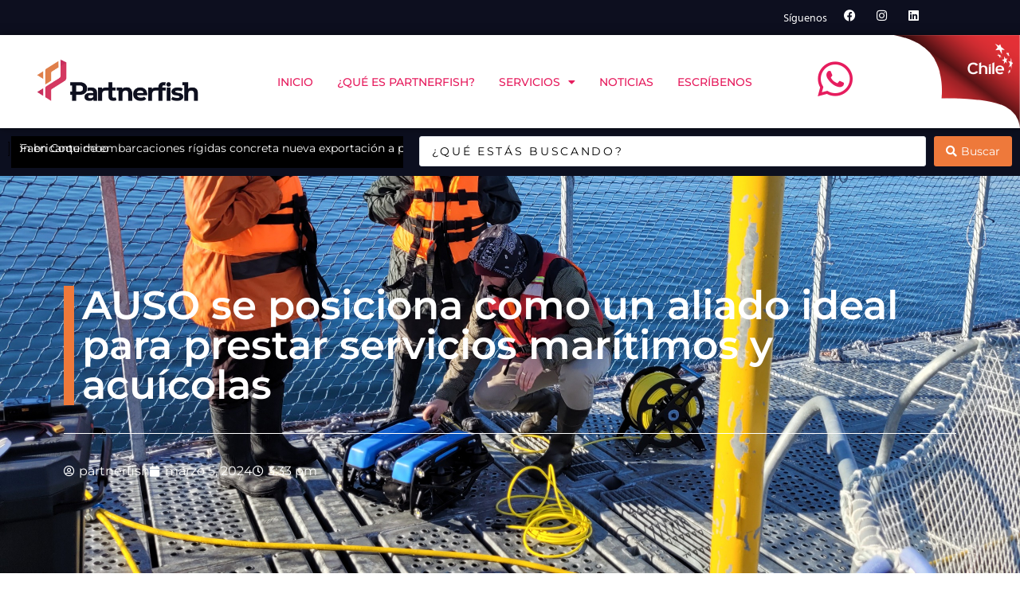

--- FILE ---
content_type: text/html; charset=UTF-8
request_url: https://partnerfish.cl/auso-se-posiciona-como-un-aliado-ideal-para-prestar-servicios-maritimos-y-acuicolas/
body_size: 20647
content:
<!doctype html>
<html lang="es">
<head>
	<meta charset="UTF-8">
	<meta name="viewport" content="width=device-width, initial-scale=1">
	<link rel="profile" href="https://gmpg.org/xfn/11">
	<title>AUSO se posiciona como un aliado ideal para prestar servicios marítimos y acuícolas &#8211; Partnerfish</title>
<meta name='robots' content='max-image-preview:large' />
<link rel="alternate" type="application/rss+xml" title="Partnerfish &raquo; Feed" href="https://partnerfish.cl/feed/" />
<link rel="alternate" type="application/rss+xml" title="Partnerfish &raquo; Feed de los comentarios" href="https://partnerfish.cl/comments/feed/" />
<link rel="alternate" type="application/rss+xml" title="Partnerfish &raquo; Comentario AUSO se posiciona como un aliado ideal para prestar servicios marítimos y acuícolas del feed" href="https://partnerfish.cl/auso-se-posiciona-como-un-aliado-ideal-para-prestar-servicios-maritimos-y-acuicolas/feed/" />
<link rel="alternate" title="oEmbed (JSON)" type="application/json+oembed" href="https://partnerfish.cl/wp-json/oembed/1.0/embed?url=https%3A%2F%2Fpartnerfish.cl%2Fauso-se-posiciona-como-un-aliado-ideal-para-prestar-servicios-maritimos-y-acuicolas%2F" />
<link rel="alternate" title="oEmbed (XML)" type="text/xml+oembed" href="https://partnerfish.cl/wp-json/oembed/1.0/embed?url=https%3A%2F%2Fpartnerfish.cl%2Fauso-se-posiciona-como-un-aliado-ideal-para-prestar-servicios-maritimos-y-acuicolas%2F&#038;format=xml" />
<style id='wp-img-auto-sizes-contain-inline-css'>
img:is([sizes=auto i],[sizes^="auto," i]){contain-intrinsic-size:3000px 1500px}
/*# sourceURL=wp-img-auto-sizes-contain-inline-css */
</style>
<style id='wp-emoji-styles-inline-css'>

	img.wp-smiley, img.emoji {
		display: inline !important;
		border: none !important;
		box-shadow: none !important;
		height: 1em !important;
		width: 1em !important;
		margin: 0 0.07em !important;
		vertical-align: -0.1em !important;
		background: none !important;
		padding: 0 !important;
	}
/*# sourceURL=wp-emoji-styles-inline-css */
</style>
<link rel='stylesheet' id='wp-block-library-css' href='https://partnerfish.cl/wp-includes/css/dist/block-library/style.min.css?ver=6.9' media='all' />
<link rel='stylesheet' id='jet-engine-frontend-css' href='https://partnerfish.cl/wp-content/plugins/jet-engine/assets/css/frontend.css?ver=3.8.0' media='all' />
<style id='global-styles-inline-css'>
:root{--wp--preset--aspect-ratio--square: 1;--wp--preset--aspect-ratio--4-3: 4/3;--wp--preset--aspect-ratio--3-4: 3/4;--wp--preset--aspect-ratio--3-2: 3/2;--wp--preset--aspect-ratio--2-3: 2/3;--wp--preset--aspect-ratio--16-9: 16/9;--wp--preset--aspect-ratio--9-16: 9/16;--wp--preset--color--black: #000000;--wp--preset--color--cyan-bluish-gray: #abb8c3;--wp--preset--color--white: #ffffff;--wp--preset--color--pale-pink: #f78da7;--wp--preset--color--vivid-red: #cf2e2e;--wp--preset--color--luminous-vivid-orange: #ff6900;--wp--preset--color--luminous-vivid-amber: #fcb900;--wp--preset--color--light-green-cyan: #7bdcb5;--wp--preset--color--vivid-green-cyan: #00d084;--wp--preset--color--pale-cyan-blue: #8ed1fc;--wp--preset--color--vivid-cyan-blue: #0693e3;--wp--preset--color--vivid-purple: #9b51e0;--wp--preset--gradient--vivid-cyan-blue-to-vivid-purple: linear-gradient(135deg,rgb(6,147,227) 0%,rgb(155,81,224) 100%);--wp--preset--gradient--light-green-cyan-to-vivid-green-cyan: linear-gradient(135deg,rgb(122,220,180) 0%,rgb(0,208,130) 100%);--wp--preset--gradient--luminous-vivid-amber-to-luminous-vivid-orange: linear-gradient(135deg,rgb(252,185,0) 0%,rgb(255,105,0) 100%);--wp--preset--gradient--luminous-vivid-orange-to-vivid-red: linear-gradient(135deg,rgb(255,105,0) 0%,rgb(207,46,46) 100%);--wp--preset--gradient--very-light-gray-to-cyan-bluish-gray: linear-gradient(135deg,rgb(238,238,238) 0%,rgb(169,184,195) 100%);--wp--preset--gradient--cool-to-warm-spectrum: linear-gradient(135deg,rgb(74,234,220) 0%,rgb(151,120,209) 20%,rgb(207,42,186) 40%,rgb(238,44,130) 60%,rgb(251,105,98) 80%,rgb(254,248,76) 100%);--wp--preset--gradient--blush-light-purple: linear-gradient(135deg,rgb(255,206,236) 0%,rgb(152,150,240) 100%);--wp--preset--gradient--blush-bordeaux: linear-gradient(135deg,rgb(254,205,165) 0%,rgb(254,45,45) 50%,rgb(107,0,62) 100%);--wp--preset--gradient--luminous-dusk: linear-gradient(135deg,rgb(255,203,112) 0%,rgb(199,81,192) 50%,rgb(65,88,208) 100%);--wp--preset--gradient--pale-ocean: linear-gradient(135deg,rgb(255,245,203) 0%,rgb(182,227,212) 50%,rgb(51,167,181) 100%);--wp--preset--gradient--electric-grass: linear-gradient(135deg,rgb(202,248,128) 0%,rgb(113,206,126) 100%);--wp--preset--gradient--midnight: linear-gradient(135deg,rgb(2,3,129) 0%,rgb(40,116,252) 100%);--wp--preset--font-size--small: 13px;--wp--preset--font-size--medium: 20px;--wp--preset--font-size--large: 36px;--wp--preset--font-size--x-large: 42px;--wp--preset--spacing--20: 0.44rem;--wp--preset--spacing--30: 0.67rem;--wp--preset--spacing--40: 1rem;--wp--preset--spacing--50: 1.5rem;--wp--preset--spacing--60: 2.25rem;--wp--preset--spacing--70: 3.38rem;--wp--preset--spacing--80: 5.06rem;--wp--preset--shadow--natural: 6px 6px 9px rgba(0, 0, 0, 0.2);--wp--preset--shadow--deep: 12px 12px 50px rgba(0, 0, 0, 0.4);--wp--preset--shadow--sharp: 6px 6px 0px rgba(0, 0, 0, 0.2);--wp--preset--shadow--outlined: 6px 6px 0px -3px rgb(255, 255, 255), 6px 6px rgb(0, 0, 0);--wp--preset--shadow--crisp: 6px 6px 0px rgb(0, 0, 0);}:root { --wp--style--global--content-size: 800px;--wp--style--global--wide-size: 1200px; }:where(body) { margin: 0; }.wp-site-blocks > .alignleft { float: left; margin-right: 2em; }.wp-site-blocks > .alignright { float: right; margin-left: 2em; }.wp-site-blocks > .aligncenter { justify-content: center; margin-left: auto; margin-right: auto; }:where(.wp-site-blocks) > * { margin-block-start: 24px; margin-block-end: 0; }:where(.wp-site-blocks) > :first-child { margin-block-start: 0; }:where(.wp-site-blocks) > :last-child { margin-block-end: 0; }:root { --wp--style--block-gap: 24px; }:root :where(.is-layout-flow) > :first-child{margin-block-start: 0;}:root :where(.is-layout-flow) > :last-child{margin-block-end: 0;}:root :where(.is-layout-flow) > *{margin-block-start: 24px;margin-block-end: 0;}:root :where(.is-layout-constrained) > :first-child{margin-block-start: 0;}:root :where(.is-layout-constrained) > :last-child{margin-block-end: 0;}:root :where(.is-layout-constrained) > *{margin-block-start: 24px;margin-block-end: 0;}:root :where(.is-layout-flex){gap: 24px;}:root :where(.is-layout-grid){gap: 24px;}.is-layout-flow > .alignleft{float: left;margin-inline-start: 0;margin-inline-end: 2em;}.is-layout-flow > .alignright{float: right;margin-inline-start: 2em;margin-inline-end: 0;}.is-layout-flow > .aligncenter{margin-left: auto !important;margin-right: auto !important;}.is-layout-constrained > .alignleft{float: left;margin-inline-start: 0;margin-inline-end: 2em;}.is-layout-constrained > .alignright{float: right;margin-inline-start: 2em;margin-inline-end: 0;}.is-layout-constrained > .aligncenter{margin-left: auto !important;margin-right: auto !important;}.is-layout-constrained > :where(:not(.alignleft):not(.alignright):not(.alignfull)){max-width: var(--wp--style--global--content-size);margin-left: auto !important;margin-right: auto !important;}.is-layout-constrained > .alignwide{max-width: var(--wp--style--global--wide-size);}body .is-layout-flex{display: flex;}.is-layout-flex{flex-wrap: wrap;align-items: center;}.is-layout-flex > :is(*, div){margin: 0;}body .is-layout-grid{display: grid;}.is-layout-grid > :is(*, div){margin: 0;}body{padding-top: 0px;padding-right: 0px;padding-bottom: 0px;padding-left: 0px;}a:where(:not(.wp-element-button)){text-decoration: underline;}:root :where(.wp-element-button, .wp-block-button__link){background-color: #32373c;border-width: 0;color: #fff;font-family: inherit;font-size: inherit;font-style: inherit;font-weight: inherit;letter-spacing: inherit;line-height: inherit;padding-top: calc(0.667em + 2px);padding-right: calc(1.333em + 2px);padding-bottom: calc(0.667em + 2px);padding-left: calc(1.333em + 2px);text-decoration: none;text-transform: inherit;}.has-black-color{color: var(--wp--preset--color--black) !important;}.has-cyan-bluish-gray-color{color: var(--wp--preset--color--cyan-bluish-gray) !important;}.has-white-color{color: var(--wp--preset--color--white) !important;}.has-pale-pink-color{color: var(--wp--preset--color--pale-pink) !important;}.has-vivid-red-color{color: var(--wp--preset--color--vivid-red) !important;}.has-luminous-vivid-orange-color{color: var(--wp--preset--color--luminous-vivid-orange) !important;}.has-luminous-vivid-amber-color{color: var(--wp--preset--color--luminous-vivid-amber) !important;}.has-light-green-cyan-color{color: var(--wp--preset--color--light-green-cyan) !important;}.has-vivid-green-cyan-color{color: var(--wp--preset--color--vivid-green-cyan) !important;}.has-pale-cyan-blue-color{color: var(--wp--preset--color--pale-cyan-blue) !important;}.has-vivid-cyan-blue-color{color: var(--wp--preset--color--vivid-cyan-blue) !important;}.has-vivid-purple-color{color: var(--wp--preset--color--vivid-purple) !important;}.has-black-background-color{background-color: var(--wp--preset--color--black) !important;}.has-cyan-bluish-gray-background-color{background-color: var(--wp--preset--color--cyan-bluish-gray) !important;}.has-white-background-color{background-color: var(--wp--preset--color--white) !important;}.has-pale-pink-background-color{background-color: var(--wp--preset--color--pale-pink) !important;}.has-vivid-red-background-color{background-color: var(--wp--preset--color--vivid-red) !important;}.has-luminous-vivid-orange-background-color{background-color: var(--wp--preset--color--luminous-vivid-orange) !important;}.has-luminous-vivid-amber-background-color{background-color: var(--wp--preset--color--luminous-vivid-amber) !important;}.has-light-green-cyan-background-color{background-color: var(--wp--preset--color--light-green-cyan) !important;}.has-vivid-green-cyan-background-color{background-color: var(--wp--preset--color--vivid-green-cyan) !important;}.has-pale-cyan-blue-background-color{background-color: var(--wp--preset--color--pale-cyan-blue) !important;}.has-vivid-cyan-blue-background-color{background-color: var(--wp--preset--color--vivid-cyan-blue) !important;}.has-vivid-purple-background-color{background-color: var(--wp--preset--color--vivid-purple) !important;}.has-black-border-color{border-color: var(--wp--preset--color--black) !important;}.has-cyan-bluish-gray-border-color{border-color: var(--wp--preset--color--cyan-bluish-gray) !important;}.has-white-border-color{border-color: var(--wp--preset--color--white) !important;}.has-pale-pink-border-color{border-color: var(--wp--preset--color--pale-pink) !important;}.has-vivid-red-border-color{border-color: var(--wp--preset--color--vivid-red) !important;}.has-luminous-vivid-orange-border-color{border-color: var(--wp--preset--color--luminous-vivid-orange) !important;}.has-luminous-vivid-amber-border-color{border-color: var(--wp--preset--color--luminous-vivid-amber) !important;}.has-light-green-cyan-border-color{border-color: var(--wp--preset--color--light-green-cyan) !important;}.has-vivid-green-cyan-border-color{border-color: var(--wp--preset--color--vivid-green-cyan) !important;}.has-pale-cyan-blue-border-color{border-color: var(--wp--preset--color--pale-cyan-blue) !important;}.has-vivid-cyan-blue-border-color{border-color: var(--wp--preset--color--vivid-cyan-blue) !important;}.has-vivid-purple-border-color{border-color: var(--wp--preset--color--vivid-purple) !important;}.has-vivid-cyan-blue-to-vivid-purple-gradient-background{background: var(--wp--preset--gradient--vivid-cyan-blue-to-vivid-purple) !important;}.has-light-green-cyan-to-vivid-green-cyan-gradient-background{background: var(--wp--preset--gradient--light-green-cyan-to-vivid-green-cyan) !important;}.has-luminous-vivid-amber-to-luminous-vivid-orange-gradient-background{background: var(--wp--preset--gradient--luminous-vivid-amber-to-luminous-vivid-orange) !important;}.has-luminous-vivid-orange-to-vivid-red-gradient-background{background: var(--wp--preset--gradient--luminous-vivid-orange-to-vivid-red) !important;}.has-very-light-gray-to-cyan-bluish-gray-gradient-background{background: var(--wp--preset--gradient--very-light-gray-to-cyan-bluish-gray) !important;}.has-cool-to-warm-spectrum-gradient-background{background: var(--wp--preset--gradient--cool-to-warm-spectrum) !important;}.has-blush-light-purple-gradient-background{background: var(--wp--preset--gradient--blush-light-purple) !important;}.has-blush-bordeaux-gradient-background{background: var(--wp--preset--gradient--blush-bordeaux) !important;}.has-luminous-dusk-gradient-background{background: var(--wp--preset--gradient--luminous-dusk) !important;}.has-pale-ocean-gradient-background{background: var(--wp--preset--gradient--pale-ocean) !important;}.has-electric-grass-gradient-background{background: var(--wp--preset--gradient--electric-grass) !important;}.has-midnight-gradient-background{background: var(--wp--preset--gradient--midnight) !important;}.has-small-font-size{font-size: var(--wp--preset--font-size--small) !important;}.has-medium-font-size{font-size: var(--wp--preset--font-size--medium) !important;}.has-large-font-size{font-size: var(--wp--preset--font-size--large) !important;}.has-x-large-font-size{font-size: var(--wp--preset--font-size--x-large) !important;}
:root :where(.wp-block-pullquote){font-size: 1.5em;line-height: 1.6;}
/*# sourceURL=global-styles-inline-css */
</style>
<link rel='stylesheet' id='hello-elementor-css' href='https://partnerfish.cl/wp-content/themes/hello-elementor/assets/css/reset.css?ver=3.4.5' media='all' />
<link rel='stylesheet' id='hello-elementor-theme-style-css' href='https://partnerfish.cl/wp-content/themes/hello-elementor/assets/css/theme.css?ver=3.4.5' media='all' />
<link rel='stylesheet' id='hello-elementor-header-footer-css' href='https://partnerfish.cl/wp-content/themes/hello-elementor/assets/css/header-footer.css?ver=3.4.5' media='all' />
<link rel='stylesheet' id='elementor-frontend-css' href='https://partnerfish.cl/wp-content/plugins/elementor/assets/css/frontend.min.css?ver=3.33.4' media='all' />
<style id='elementor-frontend-inline-css'>
.elementor-504 .elementor-element.elementor-element-1f835e84:not(.elementor-motion-effects-element-type-background), .elementor-504 .elementor-element.elementor-element-1f835e84 > .elementor-motion-effects-container > .elementor-motion-effects-layer{background-image:url("https://partnerfish.cl/wp-content/uploads/2024/03/Foto-de-AUSO-gentileza-de-AUSO2.jpg");}
/*# sourceURL=elementor-frontend-inline-css */
</style>
<link rel='stylesheet' id='elementor-post-5-css' href='https://partnerfish.cl/wp-content/uploads/elementor/css/post-5.css?ver=1765388368' media='all' />
<link rel='stylesheet' id='widget-heading-css' href='https://partnerfish.cl/wp-content/plugins/elementor/assets/css/widget-heading.min.css?ver=3.33.4' media='all' />
<link rel='stylesheet' id='widget-social-icons-css' href='https://partnerfish.cl/wp-content/plugins/elementor/assets/css/widget-social-icons.min.css?ver=3.33.4' media='all' />
<link rel='stylesheet' id='e-apple-webkit-css' href='https://partnerfish.cl/wp-content/plugins/elementor/assets/css/conditionals/apple-webkit.min.css?ver=3.33.4' media='all' />
<link rel='stylesheet' id='e-animation-fadeIn-css' href='https://partnerfish.cl/wp-content/plugins/elementor/assets/lib/animations/styles/fadeIn.min.css?ver=3.33.4' media='all' />
<link rel='stylesheet' id='e-animation-grow-rotate-css' href='https://partnerfish.cl/wp-content/plugins/elementor/assets/lib/animations/styles/e-animation-grow-rotate.min.css?ver=3.33.4' media='all' />
<link rel='stylesheet' id='widget-image-css' href='https://partnerfish.cl/wp-content/plugins/elementor/assets/css/widget-image.min.css?ver=3.33.4' media='all' />
<link rel='stylesheet' id='widget-nav-menu-css' href='https://partnerfish.cl/wp-content/plugins/elementor-pro/assets/css/widget-nav-menu.min.css?ver=3.28.2' media='all' />
<link rel='stylesheet' id='e-animation-grow-css' href='https://partnerfish.cl/wp-content/plugins/elementor/assets/lib/animations/styles/e-animation-grow.min.css?ver=3.33.4' media='all' />
<link rel='stylesheet' id='e-sticky-css' href='https://partnerfish.cl/wp-content/plugins/elementor-pro/assets/css/modules/sticky.min.css?ver=3.28.2' media='all' />
<link rel='stylesheet' id='widget-icon-list-css' href='https://partnerfish.cl/wp-content/plugins/elementor/assets/css/widget-icon-list.min.css?ver=3.33.4' media='all' />
<link rel='stylesheet' id='widget-divider-css' href='https://partnerfish.cl/wp-content/plugins/elementor/assets/css/widget-divider.min.css?ver=3.33.4' media='all' />
<link rel='stylesheet' id='widget-post-info-css' href='https://partnerfish.cl/wp-content/plugins/elementor-pro/assets/css/widget-post-info.min.css?ver=3.28.2' media='all' />
<link rel='stylesheet' id='elementor-icons-shared-0-css' href='https://partnerfish.cl/wp-content/plugins/elementor/assets/lib/font-awesome/css/fontawesome.min.css?ver=5.15.3' media='all' />
<link rel='stylesheet' id='elementor-icons-fa-regular-css' href='https://partnerfish.cl/wp-content/plugins/elementor/assets/lib/font-awesome/css/regular.min.css?ver=5.15.3' media='all' />
<link rel='stylesheet' id='elementor-icons-fa-solid-css' href='https://partnerfish.cl/wp-content/plugins/elementor/assets/lib/font-awesome/css/solid.min.css?ver=5.15.3' media='all' />
<link rel='stylesheet' id='e-animation-fadeInUp-css' href='https://partnerfish.cl/wp-content/plugins/elementor/assets/lib/animations/styles/fadeInUp.min.css?ver=3.33.4' media='all' />
<link rel='stylesheet' id='elementor-icons-css' href='https://partnerfish.cl/wp-content/plugins/elementor/assets/lib/eicons/css/elementor-icons.min.css?ver=5.44.0' media='all' />
<link rel='stylesheet' id='slick-css' href='https://partnerfish.cl/wp-content/plugins/bloglentor-for-elementor/assets/lib/slick/slick.css?ver=1.0.8' media='all' />
<link rel='stylesheet' id='slick-theme-css' href='https://partnerfish.cl/wp-content/plugins/bloglentor-for-elementor/assets/lib/slick/slick-theme.css?ver=1.0.8' media='all' />
<link rel='stylesheet' id='bloglentor-main-css' href='https://partnerfish.cl/wp-content/plugins/bloglentor-for-elementor/assets/css/main.css?ver=1.0.8' media='all' />
<link rel='stylesheet' id='elementor-post-194-css' href='https://partnerfish.cl/wp-content/uploads/elementor/css/post-194.css?ver=1765388369' media='all' />
<link rel='stylesheet' id='elementor-post-202-css' href='https://partnerfish.cl/wp-content/uploads/elementor/css/post-202.css?ver=1765388369' media='all' />
<link rel='stylesheet' id='elementor-post-504-css' href='https://partnerfish.cl/wp-content/uploads/elementor/css/post-504.css?ver=1765388475' media='all' />
<link rel='stylesheet' id='jquery-chosen-css' href='https://partnerfish.cl/wp-content/plugins/jet-search/assets/lib/chosen/chosen.min.css?ver=1.8.7' media='all' />
<link rel='stylesheet' id='jet-search-css' href='https://partnerfish.cl/wp-content/plugins/jet-search/assets/css/jet-search.css?ver=3.5.16' media='all' />
<link rel='stylesheet' id='bdt-uikit-css' href='https://partnerfish.cl/wp-content/plugins/bdthemes-prime-slider-lite/assets/css/bdt-uikit.css?ver=3.21.7' media='all' />
<link rel='stylesheet' id='prime-slider-site-css' href='https://partnerfish.cl/wp-content/plugins/bdthemes-prime-slider-lite/assets/css/prime-slider-site.css?ver=4.0.9' media='all' />
<link rel='stylesheet' id='elementor-gf-local-montserrat-css' href='https://partnerfish.cl/wp-content/uploads/elementor/google-fonts/css/montserrat.css?ver=1743381411' media='all' />
<link rel='stylesheet' id='elementor-gf-local-hindvadodara-css' href='https://partnerfish.cl/wp-content/uploads/elementor/google-fonts/css/hindvadodara.css?ver=1743381411' media='all' />
<link rel='stylesheet' id='elementor-icons-fa-brands-css' href='https://partnerfish.cl/wp-content/plugins/elementor/assets/lib/font-awesome/css/brands.min.css?ver=5.15.3' media='all' />
<script src="https://partnerfish.cl/wp-includes/js/jquery/jquery.min.js?ver=3.7.1" id="jquery-core-js"></script>
<script src="https://partnerfish.cl/wp-includes/js/jquery/jquery-migrate.min.js?ver=3.4.1" id="jquery-migrate-js"></script>
<script src="https://partnerfish.cl/wp-includes/js/imagesloaded.min.js?ver=6.9" id="imagesLoaded-js"></script>
<script src="https://partnerfish.cl/wp-content/plugins/bdthemes-prime-slider-lite/assets/js/bdt-uikit.min.js?ver=3.21.7" id="bdt-uikit-js"></script>
<link rel="https://api.w.org/" href="https://partnerfish.cl/wp-json/" /><link rel="alternate" title="JSON" type="application/json" href="https://partnerfish.cl/wp-json/wp/v2/posts/5508" /><link rel="EditURI" type="application/rsd+xml" title="RSD" href="https://partnerfish.cl/xmlrpc.php?rsd" />
<meta name="generator" content="WordPress 6.9" />
<link rel="canonical" href="https://partnerfish.cl/auso-se-posiciona-como-un-aliado-ideal-para-prestar-servicios-maritimos-y-acuicolas/" />
<link rel='shortlink' href='https://partnerfish.cl/?p=5508' />
<meta name="description" content="La compañía ofrece diversas asesorías y variados cursos de capacitación para quienes desean crecer en las principales industrias del sur-austral.">
<meta name="generator" content="Elementor 3.33.4; features: additional_custom_breakpoints; settings: css_print_method-external, google_font-enabled, font_display-auto">
<!-- Global site tag (gtag.js) - Google Analytics -->
<script async src="https://www.googletagmanager.com/gtag/js?id=G-23B6J7JT5Z"></script>
<script>
  window.dataLayer = window.dataLayer || [];
  function gtag(){dataLayer.push(arguments);}
  gtag('js', new Date());

  gtag('config', 'G-23B6J7JT5Z');
</script>
			<style>
				.e-con.e-parent:nth-of-type(n+4):not(.e-lazyloaded):not(.e-no-lazyload),
				.e-con.e-parent:nth-of-type(n+4):not(.e-lazyloaded):not(.e-no-lazyload) * {
					background-image: none !important;
				}
				@media screen and (max-height: 1024px) {
					.e-con.e-parent:nth-of-type(n+3):not(.e-lazyloaded):not(.e-no-lazyload),
					.e-con.e-parent:nth-of-type(n+3):not(.e-lazyloaded):not(.e-no-lazyload) * {
						background-image: none !important;
					}
				}
				@media screen and (max-height: 640px) {
					.e-con.e-parent:nth-of-type(n+2):not(.e-lazyloaded):not(.e-no-lazyload),
					.e-con.e-parent:nth-of-type(n+2):not(.e-lazyloaded):not(.e-no-lazyload) * {
						background-image: none !important;
					}
				}
			</style>
			<link rel="icon" href="https://partnerfish.cl/wp-content/uploads/2022/01/favicon.ico" sizes="32x32" />
<link rel="icon" href="https://partnerfish.cl/wp-content/uploads/2022/01/favicon.ico" sizes="192x192" />
<link rel="apple-touch-icon" href="https://partnerfish.cl/wp-content/uploads/2022/01/favicon.ico" />
<meta name="msapplication-TileImage" content="https://partnerfish.cl/wp-content/uploads/2022/01/favicon.ico" />
</head>
<body class="wp-singular post-template-default single single-post postid-5508 single-format-standard wp-custom-logo wp-embed-responsive wp-theme-hello-elementor hello-elementor-default elementor-default elementor-kit-5 elementor-page-504">


<a class="skip-link screen-reader-text" href="#content">Ir al contenido</a>

		<div data-elementor-type="header" data-elementor-id="194" class="elementor elementor-194 elementor-location-header" data-elementor-post-type="elementor_library">
					<section class="elementor-section elementor-top-section elementor-element elementor-element-c35fbe3 elementor-section-boxed elementor-section-height-default elementor-section-height-default" data-id="c35fbe3" data-element_type="section" data-settings="{&quot;background_background&quot;:&quot;classic&quot;,&quot;jet_parallax_layout_list&quot;:[]}">
						<div class="elementor-container elementor-column-gap-default">
					<div class="elementor-column elementor-col-50 elementor-top-column elementor-element elementor-element-934c8bb" data-id="934c8bb" data-element_type="column">
			<div class="elementor-widget-wrap elementor-element-populated">
						<div class="elementor-element elementor-element-75c3c08 elementor-widget elementor-widget-heading" data-id="75c3c08" data-element_type="widget" data-widget_type="heading.default">
				<div class="elementor-widget-container">
					<div class="elementor-heading-title elementor-size-default">Síguenos</div>				</div>
				</div>
					</div>
		</div>
				<div class="elementor-column elementor-col-50 elementor-top-column elementor-element elementor-element-b28888a" data-id="b28888a" data-element_type="column">
			<div class="elementor-widget-wrap elementor-element-populated">
						<div class="elementor-element elementor-element-2eb4d5d e-grid-align-left elementor-shape-square e-grid-align-mobile-center elementor-grid-0 elementor-widget elementor-widget-social-icons" data-id="2eb4d5d" data-element_type="widget" data-widget_type="social-icons.default">
				<div class="elementor-widget-container">
							<div class="elementor-social-icons-wrapper elementor-grid" role="list">
							<span class="elementor-grid-item" role="listitem">
					<a class="elementor-icon elementor-social-icon elementor-social-icon-facebook elementor-repeater-item-fd664f3" href="https://www.facebook.com/partnerfishchile/" target="_blank">
						<span class="elementor-screen-only">Facebook</span>
						<i aria-hidden="true" class="fab fa-facebook"></i>					</a>
				</span>
							<span class="elementor-grid-item" role="listitem">
					<a class="elementor-icon elementor-social-icon elementor-social-icon-instagram elementor-repeater-item-faa98d2" href="https://www.instagram.com/partnerfishchile/" target="_blank">
						<span class="elementor-screen-only">Instagram</span>
						<i aria-hidden="true" class="fab fa-instagram"></i>					</a>
				</span>
							<span class="elementor-grid-item" role="listitem">
					<a class="elementor-icon elementor-social-icon elementor-social-icon-linkedin elementor-repeater-item-b0724b7" href="https://www.linkedin.com/company/82391455/" target="_blank">
						<span class="elementor-screen-only">Linkedin</span>
						<i aria-hidden="true" class="fab fa-linkedin"></i>					</a>
				</span>
					</div>
						</div>
				</div>
					</div>
		</div>
					</div>
		</section>
				<section class="elementor-section elementor-top-section elementor-element elementor-element-c976ade elementor-section-full_width elementor-section-height-default elementor-section-height-default" data-id="c976ade" data-element_type="section" data-settings="{&quot;background_background&quot;:&quot;classic&quot;,&quot;sticky&quot;:&quot;top&quot;,&quot;jet_parallax_layout_list&quot;:[],&quot;sticky_on&quot;:[&quot;desktop&quot;,&quot;tablet&quot;,&quot;mobile&quot;],&quot;sticky_offset&quot;:0,&quot;sticky_effects_offset&quot;:0,&quot;sticky_anchor_link_offset&quot;:0}">
						<div class="elementor-container elementor-column-gap-default">
					<div class="elementor-column elementor-col-25 elementor-top-column elementor-element elementor-element-9ffb345" data-id="9ffb345" data-element_type="column">
			<div class="elementor-widget-wrap elementor-element-populated">
						<div class="elementor-element elementor-element-6755c86 animated-slow elementor-invisible elementor-widget elementor-widget-image" data-id="6755c86" data-element_type="widget" data-settings="{&quot;_animation&quot;:&quot;fadeIn&quot;}" data-widget_type="image.default">
				<div class="elementor-widget-container">
																<a href="https://partnerfish.cl/">
							<img width="2280" height="646" src="https://partnerfish.cl/wp-content/uploads/2022/01/logo-partnerfish.png" class="elementor-animation-grow-rotate attachment-full size-full wp-image-3972" alt="" srcset="https://partnerfish.cl/wp-content/uploads/2022/01/logo-partnerfish.png 2280w, https://partnerfish.cl/wp-content/uploads/2022/01/logo-partnerfish-300x85.png 300w, https://partnerfish.cl/wp-content/uploads/2022/01/logo-partnerfish-1024x290.png 1024w, https://partnerfish.cl/wp-content/uploads/2022/01/logo-partnerfish-768x218.png 768w, https://partnerfish.cl/wp-content/uploads/2022/01/logo-partnerfish-1536x435.png 1536w, https://partnerfish.cl/wp-content/uploads/2022/01/logo-partnerfish-2048x580.png 2048w" sizes="(max-width: 2280px) 100vw, 2280px" />								</a>
															</div>
				</div>
					</div>
		</div>
				<div class="elementor-column elementor-col-25 elementor-top-column elementor-element elementor-element-ecc0902" data-id="ecc0902" data-element_type="column">
			<div class="elementor-widget-wrap elementor-element-populated">
						<div class="elementor-element elementor-element-2ba0b74 elementor-nav-menu__align-center elementor-nav-menu--stretch elementor-nav-menu--dropdown-tablet elementor-nav-menu__text-align-aside elementor-nav-menu--toggle elementor-nav-menu--burger elementor-widget elementor-widget-nav-menu" data-id="2ba0b74" data-element_type="widget" data-settings="{&quot;full_width&quot;:&quot;stretch&quot;,&quot;layout&quot;:&quot;horizontal&quot;,&quot;submenu_icon&quot;:{&quot;value&quot;:&quot;&lt;i class=\&quot;fas fa-caret-down\&quot;&gt;&lt;\/i&gt;&quot;,&quot;library&quot;:&quot;fa-solid&quot;},&quot;toggle&quot;:&quot;burger&quot;}" data-widget_type="nav-menu.default">
				<div class="elementor-widget-container">
								<nav aria-label="Menu" class="elementor-nav-menu--main elementor-nav-menu__container elementor-nav-menu--layout-horizontal e--pointer-text e--animation-float">
				<ul id="menu-1-2ba0b74" class="elementor-nav-menu"><li class="menu-item menu-item-type-post_type menu-item-object-page menu-item-home menu-item-217"><a href="https://partnerfish.cl/" class="elementor-item">Inicio</a></li>
<li class="menu-item menu-item-type-post_type menu-item-object-page menu-item-748"><a href="https://partnerfish.cl/que-es-partnerfish/" class="elementor-item">¿Qué es Partnerfish?</a></li>
<li class="menu-item menu-item-type-post_type menu-item-object-page menu-item-has-children menu-item-784"><a href="https://partnerfish.cl/servicios/" class="elementor-item">Servicios</a>
<ul class="sub-menu elementor-nav-menu--dropdown">
	<li class="menu-item menu-item-type-custom menu-item-object-custom menu-item-2489"><a target="_blank" href="https://directorioacuicola.com" class="elementor-sub-item">Directorio Acuícola</a></li>
	<li class="menu-item menu-item-type-custom menu-item-object-custom menu-item-2488"><a target="_blank" href="https://laguiadelaindustria.cl" class="elementor-sub-item">La Guía de la Industria</a></li>
</ul>
</li>
<li class="menu-item menu-item-type-post_type menu-item-object-page menu-item-579"><a href="https://partnerfish.cl/noticias/" class="elementor-item">Noticias</a></li>
<li class="menu-item menu-item-type-post_type menu-item-object-page menu-item-614"><a href="https://partnerfish.cl/escribenos/" class="elementor-item">Escríbenos</a></li>
</ul>			</nav>
					<div class="elementor-menu-toggle" role="button" tabindex="0" aria-label="Alternar menú" aria-expanded="false">
			<i aria-hidden="true" role="presentation" class="elementor-menu-toggle__icon--open eicon-menu-bar"></i><i aria-hidden="true" role="presentation" class="elementor-menu-toggle__icon--close eicon-close"></i>		</div>
					<nav class="elementor-nav-menu--dropdown elementor-nav-menu__container" aria-hidden="true">
				<ul id="menu-2-2ba0b74" class="elementor-nav-menu"><li class="menu-item menu-item-type-post_type menu-item-object-page menu-item-home menu-item-217"><a href="https://partnerfish.cl/" class="elementor-item" tabindex="-1">Inicio</a></li>
<li class="menu-item menu-item-type-post_type menu-item-object-page menu-item-748"><a href="https://partnerfish.cl/que-es-partnerfish/" class="elementor-item" tabindex="-1">¿Qué es Partnerfish?</a></li>
<li class="menu-item menu-item-type-post_type menu-item-object-page menu-item-has-children menu-item-784"><a href="https://partnerfish.cl/servicios/" class="elementor-item" tabindex="-1">Servicios</a>
<ul class="sub-menu elementor-nav-menu--dropdown">
	<li class="menu-item menu-item-type-custom menu-item-object-custom menu-item-2489"><a target="_blank" href="https://directorioacuicola.com" class="elementor-sub-item" tabindex="-1">Directorio Acuícola</a></li>
	<li class="menu-item menu-item-type-custom menu-item-object-custom menu-item-2488"><a target="_blank" href="https://laguiadelaindustria.cl" class="elementor-sub-item" tabindex="-1">La Guía de la Industria</a></li>
</ul>
</li>
<li class="menu-item menu-item-type-post_type menu-item-object-page menu-item-579"><a href="https://partnerfish.cl/noticias/" class="elementor-item" tabindex="-1">Noticias</a></li>
<li class="menu-item menu-item-type-post_type menu-item-object-page menu-item-614"><a href="https://partnerfish.cl/escribenos/" class="elementor-item" tabindex="-1">Escríbenos</a></li>
</ul>			</nav>
						</div>
				</div>
					</div>
		</div>
				<div class="elementor-column elementor-col-25 elementor-top-column elementor-element elementor-element-6f58bdf" data-id="6f58bdf" data-element_type="column">
			<div class="elementor-widget-wrap elementor-element-populated">
						<div class="elementor-element elementor-element-01b1b46 elementor-view-default elementor-widget elementor-widget-icon" data-id="01b1b46" data-element_type="widget" data-widget_type="icon.default">
				<div class="elementor-widget-container">
							<div class="elementor-icon-wrapper">
			<a class="elementor-icon elementor-animation-grow" href="https://api.whatsapp.com/send?phone=56962082062&#038;text=Hola,%20estoy%20visitando%20partnerfish.cl" target="_blank">
			<i aria-hidden="true" class="fab fa-whatsapp"></i>			</a>
		</div>
						</div>
				</div>
					</div>
		</div>
				<div class="elementor-column elementor-col-25 elementor-top-column elementor-element elementor-element-c40e31e" data-id="c40e31e" data-element_type="column">
			<div class="elementor-widget-wrap elementor-element-populated">
						<div class="elementor-element elementor-element-fe173ec elementor-widget elementor-widget-image" data-id="fe173ec" data-element_type="widget" data-widget_type="image.default">
				<div class="elementor-widget-container">
																<a href="https://marcachile.cl/" target="_blank">
							<img loading="lazy" width="158" height="117" src="https://partnerfish.cl/wp-content/uploads/2022/01/esquina-marca-chile.png" class="attachment-large size-large wp-image-4231" alt="" />								</a>
															</div>
				</div>
					</div>
		</div>
					</div>
		</section>
				</div>
				<div data-elementor-type="single-post" data-elementor-id="504" class="elementor elementor-504 elementor-location-single post-5508 post type-post status-publish format-standard has-post-thumbnail hentry category-directorio-acuicola category-proveedores tag-artefactos-navales tag-auso tag-auso-capacitaciones tag-autoridad-maritima tag-buceo tag-buzos tag-capacitaciones tag-centros-de-cultivo tag-cursos tag-directemar tag-directorio-acuicola tag-embarcaciones tag-industria-acuicola tag-industria-maritima tag-otec tag-partnerfish tag-prevencion-de-riesgos tag-resolucion-maritima tag-robotica tag-robotica-submarina tag-salmonicultura" data-elementor-post-type="elementor_library">
					<section class="elementor-section elementor-top-section elementor-element elementor-element-10a26ad elementor-section-full_width elementor-section-height-default elementor-section-height-default" data-id="10a26ad" data-element_type="section" data-settings="{&quot;jet_parallax_layout_list&quot;:[],&quot;background_background&quot;:&quot;classic&quot;}">
						<div class="elementor-container elementor-column-gap-default">
					<div class="elementor-column elementor-col-50 elementor-top-column elementor-element elementor-element-5b3ccc2" data-id="5b3ccc2" data-element_type="column">
			<div class="elementor-widget-wrap elementor-element-populated">
						<div class="elementor-element elementor-element-da4c352 elementor-widget elementor-widget-blfe-news-ticker" data-id="da4c352" data-element_type="widget" data-settings="{&quot;classic1_carousel_arrow_height&quot;:{&quot;unit&quot;:&quot;px&quot;,&quot;size&quot;:150,&quot;sizes&quot;:[]},&quot;classic1_animation&quot;:&quot;ease&quot;,&quot;classic1_animation_speed&quot;:400,&quot;classic1_slides_to_show&quot;:1,&quot;classic1_slides_to_show_tablet&quot;:1,&quot;classic1_slides_to_show_mobile&quot;:1,&quot;classic1_autoplay&quot;:&quot;yes&quot;,&quot;classic1_autoplay_speed&quot;:2000,&quot;classic1_pause_on_hover&quot;:&quot;no&quot;,&quot;classic1_loop&quot;:&quot;yes&quot;,&quot;classic1_navigation&quot;:&quot;arrows&quot;,&quot;classic1_ticker_height&quot;:{&quot;unit&quot;:&quot;px&quot;,&quot;size&quot;:&quot;&quot;,&quot;sizes&quot;:[]},&quot;classic1_ticker_height_tablet&quot;:{&quot;unit&quot;:&quot;px&quot;,&quot;size&quot;:&quot;&quot;,&quot;sizes&quot;:[]},&quot;classic1_ticker_height_mobile&quot;:{&quot;unit&quot;:&quot;px&quot;,&quot;size&quot;:&quot;&quot;,&quot;sizes&quot;:[]},&quot;classic1_carousel_arrow_size&quot;:{&quot;unit&quot;:&quot;px&quot;,&quot;size&quot;:&quot;&quot;,&quot;sizes&quot;:[]},&quot;classic1_carousel_arrow_size_tablet&quot;:{&quot;unit&quot;:&quot;px&quot;,&quot;size&quot;:&quot;&quot;,&quot;sizes&quot;:[]},&quot;classic1_carousel_arrow_size_mobile&quot;:{&quot;unit&quot;:&quot;px&quot;,&quot;size&quot;:&quot;&quot;,&quot;sizes&quot;:[]},&quot;classic1_carousel_arrow_height_tablet&quot;:{&quot;unit&quot;:&quot;px&quot;,&quot;size&quot;:&quot;&quot;,&quot;sizes&quot;:[]},&quot;classic1_carousel_arrow_height_mobile&quot;:{&quot;unit&quot;:&quot;px&quot;,&quot;size&quot;:&quot;&quot;,&quot;sizes&quot;:[]},&quot;classic1_carousel_arrow_width&quot;:{&quot;unit&quot;:&quot;px&quot;,&quot;size&quot;:&quot;&quot;,&quot;sizes&quot;:[]},&quot;classic1_carousel_arrow_width_tablet&quot;:{&quot;unit&quot;:&quot;px&quot;,&quot;size&quot;:&quot;&quot;,&quot;sizes&quot;:[]},&quot;classic1_carousel_arrow_width_mobile&quot;:{&quot;unit&quot;:&quot;px&quot;,&quot;size&quot;:&quot;&quot;,&quot;sizes&quot;:[]}}" data-widget_type="blfe-news-ticker.classic1">
				<div class="elementor-widget-container">
					        <div class="blfe-news-ticker blfe-classic1">

                        <div class="blfe-news-ticker-content-wrapper">
                <div data-skin="classic1" class="blfe-news-ticker-content blfe-carousel">

                            <div class="blfe-ticker-item">
            <div class="blfe-ticker-item-content">
                        <a href="https://partnerfish.cl/apuestan-por-el-erizo-rojo-como-aliado-natural-para-el-cultivo-de-ostion-en-coquimbo/" rel="nofollow" target="_self">
            Apuestan por el erizo rojo como aliado natural para el cultivo de ostión en Coquimbo        </a>
                   </div>
        </div>
                <div class="blfe-ticker-item">
            <div class="blfe-ticker-item-content">
                        <a href="https://partnerfish.cl/fabricante-de-embarcaciones-rigidas-concreta-nueva-exportacion-a-pais-del-medio-oriente/" rel="nofollow" target="_self">
            Fabricante de embarcaciones rígidas concreta nueva exportación a país del Medio Oriente        </a>
                   </div>
        </div>
                <div class="blfe-ticker-item">
            <div class="blfe-ticker-item-content">
                        <a href="https://partnerfish.cl/sma-presenta-estrategia-de-cumplimiento-ambiental-enfocada-en-centros-de-engorda-de-salmones/" rel="nofollow" target="_self">
            SMA presenta estrategia de cumplimiento ambiental enfocada en centros de engorda de salmones        </a>
                   </div>
        </div>
                <div class="blfe-ticker-item">
            <div class="blfe-ticker-item-content">
                        <a href="https://partnerfish.cl/subpesca-expuso-potencialidad-y-desafios-estrategicos-de-las-algas-para-la-acuicultura-nacional/" rel="nofollow" target="_self">
            Subpesca expuso potencialidad y desafíos estratégicos de las algas para la acuicultura nacional        </a>
                   </div>
        </div>
                <div class="blfe-ticker-item">
            <div class="blfe-ticker-item-content">
                        <a href="https://partnerfish.cl/adl-diagnostic-fortalece-su-equipo-humano-con-incorporacion-de-gerente-comercial/" rel="nofollow" target="_self">
            ADL Diagnostic fortalece su equipo humano con incorporación de gerente comercial        </a>
                   </div>
        </div>
                <div class="blfe-ticker-item">
            <div class="blfe-ticker-item-content">
                        <a href="https://partnerfish.cl/laboratorio-inaugura-oficinas-en-puerto-varas-y-refuerza-su-presencia-en-el-corazon-de-la-salmonicultura/" rel="nofollow" target="_self">
            Laboratorio inaugura oficinas en Puerto Varas y refuerza su presencia en el corazón de la salmonicultura        </a>
                   </div>
        </div>
        
                </div>
            </div>

        </div>
        				</div>
				</div>
					</div>
		</div>
				<div class="elementor-column elementor-col-50 elementor-top-column elementor-element elementor-element-36ae096" data-id="36ae096" data-element_type="column">
			<div class="elementor-widget-wrap elementor-element-populated">
						<div class="elementor-element elementor-element-00c981d elementor-widget elementor-widget-jet-ajax-search" data-id="00c981d" data-element_type="widget" data-settings="{&quot;results_area_columns&quot;:1}" data-widget_type="jet-ajax-search.default">
				<div class="elementor-widget-container">
					<div class="elementor-jet-ajax-search jet-search">
	<div class="jet_search_listing_grid_hidden_template" style="display: none;">
			</div>

<div class="jet-ajax-search" data-settings="{&quot;symbols_for_start_searching&quot;:2,&quot;search_by_empty_value&quot;:&quot;&quot;,&quot;submit_on_enter&quot;:&quot;&quot;,&quot;search_source&quot;:[&quot;post&quot;,&quot;page&quot;],&quot;search_logging&quot;:&quot;&quot;,&quot;search_results_url&quot;:&quot;&quot;,&quot;search_taxonomy&quot;:&quot;&quot;,&quot;include_terms_ids&quot;:[],&quot;exclude_terms_ids&quot;:[],&quot;exclude_posts_ids&quot;:[],&quot;custom_fields_source&quot;:&quot;&quot;,&quot;limit_query&quot;:5,&quot;limit_query_tablet&quot;:&quot;&quot;,&quot;limit_query_mobile&quot;:&quot;&quot;,&quot;limit_query_in_result_area&quot;:25,&quot;results_order_by&quot;:&quot;date&quot;,&quot;results_order&quot;:&quot;desc&quot;,&quot;sentence&quot;:&quot;&quot;,&quot;search_in_taxonomy&quot;:&quot;&quot;,&quot;search_in_taxonomy_source&quot;:&quot;&quot;,&quot;results_area_width_by&quot;:&quot;form&quot;,&quot;results_area_custom_width&quot;:&quot;&quot;,&quot;results_area_custom_position&quot;:&quot;&quot;,&quot;results_area_columns&quot;:1,&quot;results_area_columns_tablet&quot;:&quot;&quot;,&quot;results_area_columns_mobile&quot;:&quot;&quot;,&quot;results_area_columns_mobile_portrait&quot;:&quot;&quot;,&quot;thumbnail_visible&quot;:&quot;yes&quot;,&quot;thumbnail_size&quot;:&quot;full&quot;,&quot;thumbnail_placeholder&quot;:{&quot;url&quot;:&quot;https:\/\/partnerfish.cl\/wp-content\/plugins\/elementor\/assets\/images\/placeholder.png&quot;,&quot;id&quot;:&quot;&quot;,&quot;size&quot;:&quot;&quot;},&quot;post_content_source&quot;:&quot;content&quot;,&quot;post_content_custom_field_key&quot;:&quot;&quot;,&quot;post_content_length&quot;:30,&quot;show_product_price&quot;:&quot;&quot;,&quot;show_product_rating&quot;:&quot;&quot;,&quot;show_add_to_cart&quot;:&quot;&quot;,&quot;show_result_new_tab&quot;:&quot;&quot;,&quot;highlight_searched_text&quot;:&quot;&quot;,&quot;listing_id&quot;:&quot;&quot;,&quot;bullet_pagination&quot;:&quot;&quot;,&quot;number_pagination&quot;:&quot;&quot;,&quot;navigation_arrows&quot;:&quot;in_header&quot;,&quot;navigation_arrows_type&quot;:&quot;angle&quot;,&quot;show_title_related_meta&quot;:&quot;&quot;,&quot;meta_title_related_position&quot;:&quot;&quot;,&quot;title_related_meta&quot;:&quot;&quot;,&quot;show_content_related_meta&quot;:&quot;&quot;,&quot;meta_content_related_position&quot;:&quot;&quot;,&quot;content_related_meta&quot;:&quot;&quot;,&quot;negative_search&quot;:&quot;Lo sentimos, pero nada coincide con los t\u00e9rminos de b\u00fasqueda.&quot;,&quot;server_error&quot;:&quot;Lo sentimos, pero no podemos manejar tu consulta de b\u00fasqueda ahora. \u00a1Por favor, int\u00e9ntalo de nuevo m\u00e1s tarde!&quot;,&quot;show_search_suggestions&quot;:&quot;&quot;,&quot;search_suggestions_position&quot;:&quot;&quot;,&quot;search_suggestions_source&quot;:&quot;&quot;,&quot;search_suggestions_limits&quot;:&quot;&quot;,&quot;search_suggestions_item_title_length&quot;:&quot;&quot;,&quot;search_source_terms&quot;:&quot;&quot;,&quot;search_source_terms_title&quot;:&quot;&quot;,&quot;search_source_terms_icon&quot;:&quot;&quot;,&quot;search_source_terms_limit&quot;:&quot;&quot;,&quot;search_source_terms_listing_id&quot;:&quot;&quot;,&quot;search_source_terms_taxonomy&quot;:&quot;&quot;,&quot;search_source_users&quot;:&quot;&quot;,&quot;search_source_users_title&quot;:&quot;&quot;,&quot;search_source_users_icon&quot;:&quot;&quot;,&quot;search_source_users_limit&quot;:&quot;&quot;,&quot;search_source_users_listing_id&quot;:&quot;&quot;}"><form class="jet-ajax-search__form" method="get" action="https://partnerfish.cl/" role="search" target="">
	<div class="jet-ajax-search__fields-holder">
		<div class="jet-ajax-search__field-wrapper">
			<label for="search-input-00c981d" class="screen-reader-text">Search ...</label>
						<input id="search-input-00c981d" class="jet-ajax-search__field" type="search" placeholder="¿Qué estás buscando?" value="" name="s" autocomplete="off" />
							<input type="hidden" value="{&quot;search_source&quot;:[&quot;post&quot;,&quot;page&quot;],&quot;results_order_by&quot;:&quot;date&quot;,&quot;results_order&quot;:&quot;desc&quot;}" name="jet_ajax_search_settings" />
						
					</div>
			</div>
	
<button class="jet-ajax-search__submit" type="submit" aria-label="Search submit"><span class="jet-ajax-search__submit-icon jet-ajax-search-icon"><i aria-hidden="true" class="fas fa-search"></i></span><span class="jet-ajax-search__submit-label">Buscar</span></button>
</form>

<div class="jet-ajax-search__results-area" >
	<div class="jet-ajax-search__results-holder">
					<div class="jet-ajax-search__results-header">
				
<button class="jet-ajax-search__results-count" aria-label="View all results"><span></span> Resultados</button>
				<div class="jet-ajax-search__navigation-holder"></div>
			</div>
						<div class="jet-ajax-search__results-list results-area-col-desk-1 results-area-col-tablet-0 results-area-col-mobile-0 results-area-col-mobile-portrait-1" >
			            <div class="jet-ajax-search__results-list-inner "></div>
					</div>
					<div class="jet-ajax-search__results-footer">
									<button class="jet-ajax-search__full-results">Mostrar todos los resultados</button>								<div class="jet-ajax-search__navigation-holder"></div>
			</div>
			</div>
	<div class="jet-ajax-search__message"></div>
	
<div class="jet-ajax-search__spinner-holder">
	<div class="jet-ajax-search__spinner">
		<div class="rect rect-1"></div>
		<div class="rect rect-2"></div>
		<div class="rect rect-3"></div>
		<div class="rect rect-4"></div>
		<div class="rect rect-5"></div>
	</div>
</div>
</div>
</div>
</div>				</div>
				</div>
					</div>
		</div>
					</div>
		</section>
				<section class="elementor-section elementor-top-section elementor-element elementor-element-1f835e84 elementor-section-height-min-height elementor-section-boxed elementor-section-height-default elementor-section-items-middle" data-id="1f835e84" data-element_type="section" data-settings="{&quot;background_background&quot;:&quot;classic&quot;,&quot;jet_parallax_layout_list&quot;:[]}">
							<div class="elementor-background-overlay"></div>
							<div class="elementor-container elementor-column-gap-default">
					<div class="elementor-column elementor-col-100 elementor-top-column elementor-element elementor-element-6d0a6669" data-id="6d0a6669" data-element_type="column">
			<div class="elementor-widget-wrap elementor-element-populated">
						<div class="elementor-element elementor-element-cdb7e04 elementor-widget elementor-widget-theme-post-title elementor-page-title elementor-widget-heading" data-id="cdb7e04" data-element_type="widget" data-widget_type="theme-post-title.default">
				<div class="elementor-widget-container">
					<h1 class="elementor-heading-title elementor-size-default">AUSO se posiciona como un aliado ideal para prestar servicios marítimos y acuícolas</h1>				</div>
				</div>
				<div class="elementor-element elementor-element-b3d2fe2 elementor-widget-divider--view-line elementor-widget elementor-widget-divider" data-id="b3d2fe2" data-element_type="widget" data-widget_type="divider.default">
				<div class="elementor-widget-container">
							<div class="elementor-divider">
			<span class="elementor-divider-separator">
						</span>
		</div>
						</div>
				</div>
				<div class="elementor-element elementor-element-98699d9 elementor-widget elementor-widget-post-info" data-id="98699d9" data-element_type="widget" data-widget_type="post-info.default">
				<div class="elementor-widget-container">
							<ul class="elementor-inline-items elementor-icon-list-items elementor-post-info">
								<li class="elementor-icon-list-item elementor-repeater-item-c1e780a elementor-inline-item" itemprop="author">
						<a href="https://partnerfish.cl/author/partnerfish/">
											<span class="elementor-icon-list-icon">
								<i aria-hidden="true" class="far fa-user-circle"></i>							</span>
									<span class="elementor-icon-list-text elementor-post-info__item elementor-post-info__item--type-author">
										partnerfish					</span>
									</a>
				</li>
				<li class="elementor-icon-list-item elementor-repeater-item-24316ef elementor-inline-item" itemprop="datePublished">
						<a href="https://partnerfish.cl/2024/03/05/">
											<span class="elementor-icon-list-icon">
								<i aria-hidden="true" class="fas fa-calendar"></i>							</span>
									<span class="elementor-icon-list-text elementor-post-info__item elementor-post-info__item--type-date">
										<time>marzo 5, 2024</time>					</span>
									</a>
				</li>
				<li class="elementor-icon-list-item elementor-repeater-item-338533a elementor-inline-item">
										<span class="elementor-icon-list-icon">
								<i aria-hidden="true" class="far fa-clock"></i>							</span>
									<span class="elementor-icon-list-text elementor-post-info__item elementor-post-info__item--type-time">
										<time>3:33 pm</time>					</span>
								</li>
				</ul>
						</div>
				</div>
					</div>
		</div>
					</div>
		</section>
				<section class="elementor-section elementor-top-section elementor-element elementor-element-345c6e25 elementor-section-boxed elementor-section-height-default elementor-section-height-default" data-id="345c6e25" data-element_type="section" data-settings="{&quot;jet_parallax_layout_list&quot;:[]}">
						<div class="elementor-container elementor-column-gap-default">
					<div class="elementor-column elementor-col-100 elementor-top-column elementor-element elementor-element-56b01fd6" data-id="56b01fd6" data-element_type="column">
			<div class="elementor-widget-wrap elementor-element-populated">
						<div class="elementor-element elementor-element-6296394 elementor-widget elementor-widget-theme-post-content" data-id="6296394" data-element_type="widget" data-widget_type="theme-post-content.default">
				<div class="elementor-widget-container">
					
<p><em>La compañía ofrece diversas asesorías y variados cursos de capacitación para quienes desean crecer en las principales industrias del sur-austral.</em></p>



<p><a href="https://ausocapacitaciones.cl/portal/"><strong>AUSO Capacitaciones SpA</strong></a> es una empresa fundada en el año 2020 en la ciudad de <strong>Puerto Montt</strong>, región de Los Lagos, Chile, cuyo propósito fundamental es la prestación de <strong>asesorías y servicios de capacitación</strong> acreditados bajo la norma de calidad NCh2728:2015 con código OC-CER900739 por <a href="https://www.icontec.org/chile-3/"><strong>Icontec</strong></a> y registro del Instituto Nacional de Normalización (INN): A-10923. De igual manera, están inscritos en el Servicio Nacional de Capacitación y Empleo <strong>(<a href="https://sence.gob.cl/">Sence</a>)</strong> con resolución n.° 0596 de fecha 9 de febrero de 2022.</p>



<p>La compañía tiene como foco principal a las <strong>industrias marítima y acuicultora</strong>, dos de los mayores sectores productivos de la macrozona sur-austral del país.</p>



<p>En entrevista con <a href="https://partnerfish.cl"><strong>Partnerfish</strong></a> y el <a href="https://directorioacuicola.com"><strong>Directorio Acuícola</strong></a>, el gerente general de AUSO, <strong>Felipe Valenzuela</strong>, explicó que son el ente que asesora a las empresas contratistas en áreas como <strong>contabilidad, administración, prevención de riesgos, gestión de embarcaciones, entre otras</strong>. Es decir, lo que la compañía mandante –como es el caso de las productoras de salmónidos– solicita a la firma contratista, AUSO puede asesorarlas <strong>de manera integral</strong>.</p>



<p></p>



<figure class="wp-block-image aligncenter size-large"><a href="https://partnerfish.cl/wp-content/uploads/2024/03/Foto-de-AUSO-gentileza-de-AUSO.jpg"><img fetchpriority="high" fetchpriority="high" decoding="async" width="1024" height="682" src="https://partnerfish.cl/wp-content/uploads/2024/03/Foto-de-AUSO-gentileza-de-AUSO-1024x682.jpg" alt="" class="wp-image-5514" srcset="https://partnerfish.cl/wp-content/uploads/2024/03/Foto-de-AUSO-gentileza-de-AUSO-1024x682.jpg 1024w, https://partnerfish.cl/wp-content/uploads/2024/03/Foto-de-AUSO-gentileza-de-AUSO-300x200.jpg 300w, https://partnerfish.cl/wp-content/uploads/2024/03/Foto-de-AUSO-gentileza-de-AUSO-768x512.jpg 768w, https://partnerfish.cl/wp-content/uploads/2024/03/Foto-de-AUSO-gentileza-de-AUSO-1536x1024.jpg 1536w, https://partnerfish.cl/wp-content/uploads/2024/03/Foto-de-AUSO-gentileza-de-AUSO-2048x1365.jpg 2048w" sizes="(max-width: 1024px) 100vw, 1024px" /></a></figure>



<p></p>



<p>“Apoyamos al cliente detallándole los <strong>lineamientos a seguir</strong> o bien, nosotros mismos nos hacemos cargo de elaborarlos completamente. En este caso, preparamos la documentación, la ‘carpeta de arranque’ o ‘carpeta de ingreso’ como se le denomina; entonces, le damos un <strong>orden a la empresa de servicios</strong> y esa carpeta es la que se presenta al mandante y esta, a su vez, sabe realmente a quiénes está contratando y permite entregar <strong>seriedad y confianza</strong> para iniciar la faena u obra”, detalló Valenzuela.</p>



<p><strong>Gestión integrada</strong></p>



<p>En el caso específico de la industria del salmón, AUSO cumplió <strong>más de tres años impulsando operaciones</strong> y, de acuerdo con lo afirmado por Valenzuela, los clientes valoran la experticia que han demostrado los servicios que tienen el respaldo de AUSO. Es así como hoy cuentan entre su portafolio con compañías de <strong>buceo, varias de robótica submarina, de cuadrillas laborales, de estructuras sumergidas, construcciones de pasillos</strong>, entre otras empresas que trabajan en <strong>centros de cultivo</strong> y también en <strong>embarcaciones</strong>.</p>



<p>“Al haber una <strong>competitividad</strong> tan grande en la <strong>industria</strong>, especialmente en áreas como la robótica submarina, en que la <strong>externalización de los servicios</strong> es cada vez más común, se requiere la <strong>mayor experticia</strong> posible en términos administrativos –por citar solamente un área–, y ahí es que entramos nosotros”, subraya el gerente general de AUSO.</p>



<p></p>



<figure class="wp-block-image aligncenter size-large"><a href="https://partnerfish.cl/wp-content/uploads/2024/03/Foto-de-AUSO-gentileza-de-AUSO1.jpg"><img decoding="async" width="1024" height="576" src="https://partnerfish.cl/wp-content/uploads/2024/03/Foto-de-AUSO-gentileza-de-AUSO1-1024x576.jpg" alt="" class="wp-image-5515" srcset="https://partnerfish.cl/wp-content/uploads/2024/03/Foto-de-AUSO-gentileza-de-AUSO1-1024x576.jpg 1024w, https://partnerfish.cl/wp-content/uploads/2024/03/Foto-de-AUSO-gentileza-de-AUSO1-300x169.jpg 300w, https://partnerfish.cl/wp-content/uploads/2024/03/Foto-de-AUSO-gentileza-de-AUSO1-768x432.jpg 768w, https://partnerfish.cl/wp-content/uploads/2024/03/Foto-de-AUSO-gentileza-de-AUSO1-1536x864.jpg 1536w, https://partnerfish.cl/wp-content/uploads/2024/03/Foto-de-AUSO-gentileza-de-AUSO1-2048x1152.jpg 2048w" sizes="(max-width: 1024px) 100vw, 1024px" /></a></figure>



<p></p>



<p>Según lo afirmado a <strong>Partnerfish</strong> y el <strong>Directorio Acuícola</strong>, AUSO puede prestar un amplio portafolio de servicios que la compañía mandante requiera. Por esto –enfatiza Valenzuela–, “nuestra marca corporativa dice <strong>gestión integrada</strong>. Por ejemplo, una empresa nos solicitó certificar equipos de buceo, algo que nunca habíamos hecho. Tras recibir la solicitud, tomamos la <strong>resolución marítima</strong>, la leímos completamente, y la empresa prestadora de servicios pudo cumplir con cada uno de los <strong>requerimientos de la autoridad sectorial</strong> y así, certificar sus equipos”.</p>



<p><strong>Capacitaciones</strong></p>



<p>Además de las asesorías, AUSO ofrece –a través de su Organismo Técnico de Capacitación <strong>(OTEC)</strong>– variados cursos de capacitación en materia marítima y de acuicultura, especialmente en <strong>salmonicultura</strong>.</p>



<p>Entre los cursos aparecen los especializados en robótica submarina, gestión ambiental y de calidad, manejo de software, prevención de riesgos, emergencias y desastres, capacitaciones en salud, entre otros.</p>



<p>Uno de los cursos más recientes lanzados por la compañía es el de <strong>“Artefactos Navales Mayores”</strong>, que permite obtener la credencial PIA (Personal Industrial Acuícola) y el cual, a su vez, cuenta con la autorización de la Dirección General del Territorio Marítimo y de Marina Mercante <strong>(<a href="https://www.directemar.cl/">Directemar</a>)</strong> de la <a href="https://www.armada.cl/"><strong>Armada de Chile</strong></a>.</p>



<p>“Nuestro fuerte –por ahora– es el área administrativa, contable, financiera, de prevención, de gestión de contratistas, operaciones de embarcaciones, normativa ambiental, pero si nos solicitan otro servicio de asesorías y capacitaciones que esté a nuestro alcance, <strong>también lo cumplimos</strong>. Hasta el momento, todo lo que nos han pedido, <strong>lo hemos llevado a cabo exitosamente”</strong>, asegura Felipe Valenzuela.</p>



<p>Para más información, visite el perfil de AUSO en el Directorio Acuícola <a href="https://directorioacuicola.com/auso-capacitaciones/"><strong>presionando aquí</strong></a>.</p>



<p><strong>*Créditos de fotos: gentileza de AUSO.</strong></p>
				</div>
				</div>
				<div class="elementor-element elementor-element-26d2e197 elementor-widget-divider--view-line elementor-widget elementor-widget-divider" data-id="26d2e197" data-element_type="widget" data-widget_type="divider.default">
				<div class="elementor-widget-container">
							<div class="elementor-divider">
			<span class="elementor-divider-separator">
						</span>
		</div>
						</div>
				</div>
				<div class="elementor-element elementor-element-3eb54559 elementor-invisible elementor-widget elementor-widget-heading" data-id="3eb54559" data-element_type="widget" data-settings="{&quot;_animation&quot;:&quot;fadeInUp&quot;,&quot;_animation_delay&quot;:100}" data-widget_type="heading.default">
				<div class="elementor-widget-container">
					<h3 class="elementor-heading-title elementor-size-default">Otros artículos</h3>				</div>
				</div>
				<div class="elementor-element elementor-element-58d851a blfe-posts-align-left elementor-widget elementor-widget-blfe-post-grid" data-id="58d851a" data-element_type="widget" data-settings="{&quot;columns&quot;:&quot;3&quot;,&quot;columns_tablet&quot;:&quot;6&quot;,&quot;columns_mobile&quot;:&quot;12&quot;,&quot;classic1_slides_to_show&quot;:3,&quot;classic1_slides_to_show_tablet&quot;:2,&quot;classic1_slides_to_show_mobile&quot;:1,&quot;classic1_autoplay&quot;:&quot;yes&quot;,&quot;classic1_autoplay_speed&quot;:5000,&quot;classic1_pause_on_hover&quot;:&quot;no&quot;,&quot;classic1_loop&quot;:&quot;yes&quot;,&quot;classic1_animation_speed&quot;:200,&quot;classic1_navigation&quot;:&quot;dots&quot;,&quot;classic1_carousel_arrow_size&quot;:{&quot;unit&quot;:&quot;px&quot;,&quot;size&quot;:&quot;&quot;,&quot;sizes&quot;:[]},&quot;classic1_carousel_arrow_size_tablet&quot;:{&quot;unit&quot;:&quot;px&quot;,&quot;size&quot;:&quot;&quot;,&quot;sizes&quot;:[]},&quot;classic1_carousel_arrow_size_mobile&quot;:{&quot;unit&quot;:&quot;px&quot;,&quot;size&quot;:&quot;&quot;,&quot;sizes&quot;:[]},&quot;classic1_carousel_arrow_height&quot;:{&quot;unit&quot;:&quot;px&quot;,&quot;size&quot;:&quot;&quot;,&quot;sizes&quot;:[]},&quot;classic1_carousel_arrow_height_tablet&quot;:{&quot;unit&quot;:&quot;px&quot;,&quot;size&quot;:&quot;&quot;,&quot;sizes&quot;:[]},&quot;classic1_carousel_arrow_height_mobile&quot;:{&quot;unit&quot;:&quot;px&quot;,&quot;size&quot;:&quot;&quot;,&quot;sizes&quot;:[]},&quot;classic1_carousel_arrow_width&quot;:{&quot;unit&quot;:&quot;px&quot;,&quot;size&quot;:&quot;&quot;,&quot;sizes&quot;:[]},&quot;classic1_carousel_arrow_width_tablet&quot;:{&quot;unit&quot;:&quot;px&quot;,&quot;size&quot;:&quot;&quot;,&quot;sizes&quot;:[]},&quot;classic1_carousel_arrow_width_mobile&quot;:{&quot;unit&quot;:&quot;px&quot;,&quot;size&quot;:&quot;&quot;,&quot;sizes&quot;:[]},&quot;classic1_carousel_dots_size&quot;:{&quot;unit&quot;:&quot;px&quot;,&quot;size&quot;:&quot;&quot;,&quot;sizes&quot;:[]},&quot;classic1_carousel_dots_size_tablet&quot;:{&quot;unit&quot;:&quot;px&quot;,&quot;size&quot;:&quot;&quot;,&quot;sizes&quot;:[]},&quot;classic1_carousel_dots_size_mobile&quot;:{&quot;unit&quot;:&quot;px&quot;,&quot;size&quot;:&quot;&quot;,&quot;sizes&quot;:[]}}" data-widget_type="blfe-post-grid.classic1">
				<div class="elementor-widget-container">
					
            
                <div data-skin="classic1" class="blfe-row blfe-posts-inner blfe-classic1      blfe-carousel  ">
                            <div class="blfe-post-grid-item blfe-equal-height">
            <div class="blfe-post-grid-item-inner blfe-modern-zoom">
                <a class="blfe-post-grid-image" href="https://partnerfish.cl/apuestan-por-el-erizo-rojo-como-aliado-natural-para-el-cultivo-de-ostion-en-coquimbo/" title="Apuestan por el erizo rojo como aliado natural para el cultivo de ostión en Coquimbo" rel="nofollow" target="_blank"><img src="https://partnerfish.cl/wp-content/uploads/2026/01/AquaPacifico-erizo-ostion-3.jpg" alt="Apuestan por el erizo rojo como aliado natural para el cultivo de ostión en Coquimbo"/></a>                <span class="blfe-post-category"><a href="https://partnerfish.cl/category/acuicultura/">Acuicultura</a></span>                <div class="blfe-post-grid-details">
                    <div class="blfe-post-grid-details-inner">
                        <h3 class="blfe-post-grid-title">
            <a href="https://partnerfish.cl/apuestan-por-el-erizo-rojo-como-aliado-natural-para-el-cultivo-de-ostion-en-coquimbo/" title="Apuestan por el erizo rojo como aliado natural para el cultivo de ostión en Coquimbo" rel="nofollow" target="_blank">Apuestan por el erizo rojo como aliado natural para el cultivo de ostión en Coquimbo</a>
            </h3>                        <p class="blfe-post-grid-excerpt">Evaluarán el uso de biocontroladores mediante un modelo colaborativo entre Acuicultores de Pequeña Escala y la pesca artesanal de la...</p>                                    <div class="blfe-post-grid-meta">
                <span class="blfe-post-grid-author"><i class="fa fa-user far fa-user"></i>by <a href="https://partnerfish.cl/author/partnerfish/">partnerfish</a></span><span class="blfe-post-grid-date"><i class="fa fa-calendar-alt far fa-calendar-alt"></i>enero 22, 2026</span>            </div>
                                                        </div>
                </div>

            </div>
        </div>
                <div class="blfe-post-grid-item blfe-equal-height">
            <div class="blfe-post-grid-item-inner blfe-modern-zoom">
                <a class="blfe-post-grid-image" href="https://partnerfish.cl/fabricante-de-embarcaciones-rigidas-concreta-nueva-exportacion-a-pais-del-medio-oriente/" title="Fabricante de embarcaciones rígidas concreta nueva exportación a país del Medio Oriente" rel="nofollow" target="_blank"><img src="https://partnerfish.cl/wp-content/uploads/2026/01/Lancha-HDPE.jpeg" alt="Fabricante de embarcaciones rígidas concreta nueva exportación a país del Medio Oriente"/></a>                <span class="blfe-post-category"><a href="https://partnerfish.cl/category/empresas/">Empresas</a></span>                <div class="blfe-post-grid-details">
                    <div class="blfe-post-grid-details-inner">
                        <h3 class="blfe-post-grid-title">
            <a href="https://partnerfish.cl/fabricante-de-embarcaciones-rigidas-concreta-nueva-exportacion-a-pais-del-medio-oriente/" title="Fabricante de embarcaciones rígidas concreta nueva exportación a país del Medio Oriente" rel="nofollow" target="_blank">Fabricante de embarcaciones rígidas concreta nueva exportación a país del Medio Oriente</a>
            </h3>                        <p class="blfe-post-grid-excerpt">HDPE Solutions efectuó un nuevo envío a Omán, esta vez de dos botes rígidos para una empresa acuícola de ese...</p>                                    <div class="blfe-post-grid-meta">
                <span class="blfe-post-grid-author"><i class="fa fa-user far fa-user"></i>by <a href="https://partnerfish.cl/author/partnerfish/">partnerfish</a></span><span class="blfe-post-grid-date"><i class="fa fa-calendar-alt far fa-calendar-alt"></i>enero 21, 2026</span>            </div>
                                                        </div>
                </div>

            </div>
        </div>
                <div class="blfe-post-grid-item blfe-equal-height">
            <div class="blfe-post-grid-item-inner blfe-modern-zoom">
                <a class="blfe-post-grid-image" href="https://partnerfish.cl/sma-presenta-estrategia-de-cumplimiento-ambiental-enfocada-en-centros-de-engorda-de-salmones/" title="SMA presenta estrategia de cumplimiento ambiental enfocada en centros de engorda de salmones" rel="nofollow" target="_blank"><img src="https://partnerfish.cl/wp-content/uploads/2026/01/SMA-estrategia-salmonidos.jpeg" alt="SMA presenta estrategia de cumplimiento ambiental enfocada en centros de engorda de salmones"/></a>                <span class="blfe-post-category"><a href="https://partnerfish.cl/category/salmonicultura/">Salmonicultura</a></span>                <div class="blfe-post-grid-details">
                    <div class="blfe-post-grid-details-inner">
                        <h3 class="blfe-post-grid-title">
            <a href="https://partnerfish.cl/sma-presenta-estrategia-de-cumplimiento-ambiental-enfocada-en-centros-de-engorda-de-salmones/" title="SMA presenta estrategia de cumplimiento ambiental enfocada en centros de engorda de salmones" rel="nofollow" target="_blank">SMA presenta estrategia de cumplimiento ambiental enfocada en centros de engorda de salmones</a>
            </h3>                        <p class="blfe-post-grid-excerpt">Esta estrategia tiene como objetivo consolidar el modelo de cumplimiento ambiental del sector salmonicultor integrando las acciones que la Superintendencia...</p>                                    <div class="blfe-post-grid-meta">
                <span class="blfe-post-grid-author"><i class="fa fa-user far fa-user"></i>by <a href="https://partnerfish.cl/author/partnerfish/">partnerfish</a></span><span class="blfe-post-grid-date"><i class="fa fa-calendar-alt far fa-calendar-alt"></i>enero 21, 2026</span>            </div>
                                                        </div>
                </div>

            </div>
        </div>
                <div class="blfe-post-grid-item blfe-equal-height">
            <div class="blfe-post-grid-item-inner blfe-modern-zoom">
                <a class="blfe-post-grid-image" href="https://partnerfish.cl/subpesca-expuso-potencialidad-y-desafios-estrategicos-de-las-algas-para-la-acuicultura-nacional/" title="Subpesca expuso potencialidad y desafíos estratégicos de las algas para la acuicultura nacional" rel="nofollow" target="_blank"><img src="https://partnerfish.cl/wp-content/uploads/2026/01/pradera-cultivo-pelillo.jpg" alt="Subpesca expuso potencialidad y desafíos estratégicos de las algas para la acuicultura nacional"/></a>                <span class="blfe-post-category"><a href="https://partnerfish.cl/category/acuicultura/">Acuicultura</a></span>                <div class="blfe-post-grid-details">
                    <div class="blfe-post-grid-details-inner">
                        <h3 class="blfe-post-grid-title">
            <a href="https://partnerfish.cl/subpesca-expuso-potencialidad-y-desafios-estrategicos-de-las-algas-para-la-acuicultura-nacional/" title="Subpesca expuso potencialidad y desafíos estratégicos de las algas para la acuicultura nacional" rel="nofollow" target="_blank">Subpesca expuso potencialidad y desafíos estratégicos de las algas para la acuicultura nacional</a>
            </h3>                        <p class="blfe-post-grid-excerpt">El jueves pasado se desarrolló el Seminario “Futuro del Mar: Propuestas desde las costas chilenas”, en el marco del Congreso...</p>                                    <div class="blfe-post-grid-meta">
                <span class="blfe-post-grid-author"><i class="fa fa-user far fa-user"></i>by <a href="https://partnerfish.cl/author/partnerfish/">partnerfish</a></span><span class="blfe-post-grid-date"><i class="fa fa-calendar-alt far fa-calendar-alt"></i>enero 21, 2026</span>            </div>
                                                        </div>
                </div>

            </div>
        </div>
                <div class="blfe-post-grid-item blfe-equal-height">
            <div class="blfe-post-grid-item-inner blfe-modern-zoom">
                <a class="blfe-post-grid-image" href="https://partnerfish.cl/adl-diagnostic-fortalece-su-equipo-humano-con-incorporacion-de-gerente-comercial/" title="ADL Diagnostic fortalece su equipo humano con incorporación de gerente comercial" rel="nofollow" target="_blank"><img src="https://partnerfish.cl/wp-content/uploads/2026/01/Gustavo-Leiva.jpg" alt="ADL Diagnostic fortalece su equipo humano con incorporación de gerente comercial"/></a>                <span class="blfe-post-category"><a href="https://partnerfish.cl/category/empresas/">Empresas</a></span>                <div class="blfe-post-grid-details">
                    <div class="blfe-post-grid-details-inner">
                        <h3 class="blfe-post-grid-title">
            <a href="https://partnerfish.cl/adl-diagnostic-fortalece-su-equipo-humano-con-incorporacion-de-gerente-comercial/" title="ADL Diagnostic fortalece su equipo humano con incorporación de gerente comercial" rel="nofollow" target="_blank">ADL Diagnostic fortalece su equipo humano con incorporación de gerente comercial</a>
            </h3>                        <p class="blfe-post-grid-excerpt">El ingeniero comercial, Gustavo Leiva Salum, se sumó este mes de enero a la compañía, donde se encargará de proporcionar...</p>                                    <div class="blfe-post-grid-meta">
                <span class="blfe-post-grid-author"><i class="fa fa-user far fa-user"></i>by <a href="https://partnerfish.cl/author/partnerfish/">partnerfish</a></span><span class="blfe-post-grid-date"><i class="fa fa-calendar-alt far fa-calendar-alt"></i>enero 20, 2026</span>            </div>
                                                        </div>
                </div>

            </div>
        </div>
                <div class="blfe-post-grid-item blfe-equal-height">
            <div class="blfe-post-grid-item-inner blfe-modern-zoom">
                <a class="blfe-post-grid-image" href="https://partnerfish.cl/laboratorio-inaugura-oficinas-en-puerto-varas-y-refuerza-su-presencia-en-el-corazon-de-la-salmonicultura/" title="Laboratorio inaugura oficinas en Puerto Varas y refuerza su presencia en el corazón de la salmonicultura" rel="nofollow" target="_blank"><img src="https://partnerfish.cl/wp-content/uploads/2026/01/PHOTO-2026-01-15-17-42-38.jpg" alt="Laboratorio inaugura oficinas en Puerto Varas y refuerza su presencia en el corazón de la salmonicultura"/></a>                <span class="blfe-post-category"><a href="https://partnerfish.cl/category/empresas/">Empresas</a></span>                <div class="blfe-post-grid-details">
                    <div class="blfe-post-grid-details-inner">
                        <h3 class="blfe-post-grid-title">
            <a href="https://partnerfish.cl/laboratorio-inaugura-oficinas-en-puerto-varas-y-refuerza-su-presencia-en-el-corazon-de-la-salmonicultura/" title="Laboratorio inaugura oficinas en Puerto Varas y refuerza su presencia en el corazón de la salmonicultura" rel="nofollow" target="_blank">Laboratorio inaugura oficinas en Puerto Varas y refuerza su presencia en el corazón de la salmonicultura</a>
            </h3>                        <p class="blfe-post-grid-excerpt">La reciente apertura de la nueva oficina de Tecnovax Animal Health, División Aqua, en Puerto Varas, marca un hito en...</p>                                    <div class="blfe-post-grid-meta">
                <span class="blfe-post-grid-author"><i class="fa fa-user far fa-user"></i>by <a href="https://partnerfish.cl/author/partnerfish/">partnerfish</a></span><span class="blfe-post-grid-date"><i class="fa fa-calendar-alt far fa-calendar-alt"></i>enero 20, 2026</span>            </div>
                                                        </div>
                </div>

            </div>
        </div>
                        </div>

            
            				</div>
				</div>
					</div>
		</div>
					</div>
		</section>
				</div>
				<div data-elementor-type="footer" data-elementor-id="202" class="elementor elementor-202 elementor-location-footer" data-elementor-post-type="elementor_library">
					<section class="elementor-section elementor-top-section elementor-element elementor-element-46877da elementor-section-boxed elementor-section-height-default elementor-section-height-default" data-id="46877da" data-element_type="section" data-settings="{&quot;background_background&quot;:&quot;classic&quot;,&quot;jet_parallax_layout_list&quot;:[]}">
						<div class="elementor-container elementor-column-gap-default">
					<div class="elementor-column elementor-col-25 elementor-top-column elementor-element elementor-element-f5cdf54" data-id="f5cdf54" data-element_type="column">
			<div class="elementor-widget-wrap elementor-element-populated">
						<div class="elementor-element elementor-element-5ca9efd elementor-widget elementor-widget-image" data-id="5ca9efd" data-element_type="widget" data-widget_type="image.default">
				<div class="elementor-widget-container">
															<img loading="lazy" width="524" height="709" src="https://partnerfish.cl/wp-content/uploads/2022/02/isotipo.png" class="attachment-large size-large wp-image-720" alt="" srcset="https://partnerfish.cl/wp-content/uploads/2022/02/isotipo.png 524w, https://partnerfish.cl/wp-content/uploads/2022/02/isotipo-222x300.png 222w" sizes="(max-width: 524px) 100vw, 524px" />															</div>
				</div>
					</div>
		</div>
				<div class="elementor-column elementor-col-25 elementor-top-column elementor-element elementor-element-7df254f" data-id="7df254f" data-element_type="column">
			<div class="elementor-widget-wrap elementor-element-populated">
						<div class="elementor-element elementor-element-5e5a07b elementor-widget elementor-widget-heading" data-id="5e5a07b" data-element_type="widget" data-widget_type="heading.default">
				<div class="elementor-widget-container">
					<div class="elementor-heading-title elementor-size-default">Partnerfish - Creando nexos acuícolas</div>				</div>
				</div>
					</div>
		</div>
				<div class="elementor-column elementor-col-25 elementor-top-column elementor-element elementor-element-71b1ea3" data-id="71b1ea3" data-element_type="column">
			<div class="elementor-widget-wrap elementor-element-populated">
						<div class="elementor-element elementor-element-187e3e8 elementor-icon-list--layout-traditional elementor-list-item-link-full_width elementor-widget elementor-widget-icon-list" data-id="187e3e8" data-element_type="widget" data-widget_type="icon-list.default">
				<div class="elementor-widget-container">
							<ul class="elementor-icon-list-items">
							<li class="elementor-icon-list-item">
											<a href="https://partnerfish.cl/politicas-de-privacidad/">

												<span class="elementor-icon-list-icon">
							<i aria-hidden="true" class="fas fa-link"></i>						</span>
										<span class="elementor-icon-list-text">Políticas de Privacidad</span>
											</a>
									</li>
						</ul>
						</div>
				</div>
					</div>
		</div>
				<div class="elementor-column elementor-col-25 elementor-top-column elementor-element elementor-element-f111a83" data-id="f111a83" data-element_type="column">
			<div class="elementor-widget-wrap elementor-element-populated">
						<div class="elementor-element elementor-element-9130792 elementor-icon-list--layout-traditional elementor-list-item-link-full_width elementor-widget elementor-widget-icon-list" data-id="9130792" data-element_type="widget" data-widget_type="icon-list.default">
				<div class="elementor-widget-container">
							<ul class="elementor-icon-list-items">
							<li class="elementor-icon-list-item">
											<span class="elementor-icon-list-icon">
							<i aria-hidden="true" class="fas fa-map-marker-alt"></i>						</span>
										<span class="elementor-icon-list-text">Puerto Montt - Región de Los Lagos</span>
									</li>
						</ul>
						</div>
				</div>
					</div>
		</div>
					</div>
		</section>
				</div>
		
<script type="speculationrules">
{"prefetch":[{"source":"document","where":{"and":[{"href_matches":"/*"},{"not":{"href_matches":["/wp-*.php","/wp-admin/*","/wp-content/uploads/*","/wp-content/*","/wp-content/plugins/*","/wp-content/themes/hello-elementor/*","/*\\?(.+)"]}},{"not":{"selector_matches":"a[rel~=\"nofollow\"]"}},{"not":{"selector_matches":".no-prefetch, .no-prefetch a"}}]},"eagerness":"conservative"}]}
</script>
        <script>
            // Do not change this comment line otherwise Speed Optimizer won't be able to detect this script

            (function () {
                const calculateParentDistance = (child, parent) => {
                    let count = 0;
                    let currentElement = child;

                    // Traverse up the DOM tree until we reach parent or the top of the DOM
                    while (currentElement && currentElement !== parent) {
                        currentElement = currentElement.parentNode;
                        count++;
                    }

                    // If parent was not found in the hierarchy, return -1
                    if (!currentElement) {
                        return -1; // Indicates parent is not an ancestor of element
                    }

                    return count; // Number of layers between element and parent
                }
                const isMatchingClass = (linkRule, href, classes, ids) => {
                    return classes.includes(linkRule.value)
                }
                const isMatchingId = (linkRule, href, classes, ids) => {
                    return ids.includes(linkRule.value)
                }
                const isMatchingDomain = (linkRule, href, classes, ids) => {
                    if(!URL.canParse(href)) {
                        return false
                    }

                    const url = new URL(href)
                    const host = url.host
                    const hostsToMatch = [host]

                    if(host.startsWith('www.')) {
                        hostsToMatch.push(host.substring(4))
                    } else {
                        hostsToMatch.push('www.' + host)
                    }

                    return hostsToMatch.includes(linkRule.value)
                }
                const isMatchingExtension = (linkRule, href, classes, ids) => {
                    if(!URL.canParse(href)) {
                        return false
                    }

                    const url = new URL(href)

                    return url.pathname.endsWith('.' + linkRule.value)
                }
                const isMatchingSubdirectory = (linkRule, href, classes, ids) => {
                    if(!URL.canParse(href)) {
                        return false
                    }

                    const url = new URL(href)

                    return url.pathname.startsWith('/' + linkRule.value + '/')
                }
                const isMatchingProtocol = (linkRule, href, classes, ids) => {
                    if(!URL.canParse(href)) {
                        return false
                    }

                    const url = new URL(href)

                    return url.protocol === linkRule.value + ':'
                }
                const isMatchingExternal = (linkRule, href, classes, ids) => {
                    if(!URL.canParse(href) || !URL.canParse(document.location.href)) {
                        return false
                    }

                    const matchingProtocols = ['http:', 'https:']
                    const siteUrl = new URL(document.location.href)
                    const linkUrl = new URL(href)

                    // Links to subdomains will appear to be external matches according to JavaScript,
                    // but the PHP rules will filter those events out.
                    return matchingProtocols.includes(linkUrl.protocol) && siteUrl.host !== linkUrl.host
                }
                const isMatch = (linkRule, href, classes, ids) => {
                    switch (linkRule.type) {
                        case 'class':
                            return isMatchingClass(linkRule, href, classes, ids)
                        case 'id':
                            return isMatchingId(linkRule, href, classes, ids)
                        case 'domain':
                            return isMatchingDomain(linkRule, href, classes, ids)
                        case 'extension':
                            return isMatchingExtension(linkRule, href, classes, ids)
                        case 'subdirectory':
                            return isMatchingSubdirectory(linkRule, href, classes, ids)
                        case 'protocol':
                            return isMatchingProtocol(linkRule, href, classes, ids)
                        case 'external':
                            return isMatchingExternal(linkRule, href, classes, ids)
                        default:
                            return false;
                    }
                }
                const track = (element) => {
                    const href = element.href ?? null
                    const classes = Array.from(element.classList)
                    const ids = [element.id]
                    const linkRules = [{"type":"extension","value":"pdf"},{"type":"extension","value":"zip"},{"type":"protocol","value":"mailto"},{"type":"protocol","value":"tel"}]
                    if(linkRules.length === 0) {
                        return
                    }

                    // For link rules that target an id, we need to allow that id to appear
                    // in any ancestor up to the 7th ancestor. This loop looks for those matches
                    // and counts them.
                    linkRules.forEach((linkRule) => {
                        if(linkRule.type !== 'id') {
                            return;
                        }

                        const matchingAncestor = element.closest('#' + linkRule.value)

                        if(!matchingAncestor || matchingAncestor.matches('html, body')) {
                            return;
                        }

                        const depth = calculateParentDistance(element, matchingAncestor)

                        if(depth < 7) {
                            ids.push(linkRule.value)
                        }
                    });

                    // For link rules that target a class, we need to allow that class to appear
                    // in any ancestor up to the 7th ancestor. This loop looks for those matches
                    // and counts them.
                    linkRules.forEach((linkRule) => {
                        if(linkRule.type !== 'class') {
                            return;
                        }

                        const matchingAncestor = element.closest('.' + linkRule.value)

                        if(!matchingAncestor || matchingAncestor.matches('html, body')) {
                            return;
                        }

                        const depth = calculateParentDistance(element, matchingAncestor)

                        if(depth < 7) {
                            classes.push(linkRule.value)
                        }
                    });

                    const hasMatch = linkRules.some((linkRule) => {
                        return isMatch(linkRule, href, classes, ids)
                    })

                    if(!hasMatch) {
                        return
                    }

                    const url = "https://partnerfish.cl/wp-content/plugins/independent-analytics/iawp-click-endpoint.php";
                    const body = {
                        href: href,
                        classes: classes.join(' '),
                        ids: ids.join(' '),
                        ...{"payload":{"resource":"singular","singular_id":5508,"page":1},"signature":"1596de8d396461ab99e02261d4b931f5"}                    };

                    if (navigator.sendBeacon) {
                        let blob = new Blob([JSON.stringify(body)], {
                            type: "application/json"
                        });
                        navigator.sendBeacon(url, blob);
                    } else {
                        const xhr = new XMLHttpRequest();
                        xhr.open("POST", url, true);
                        xhr.setRequestHeader("Content-Type", "application/json;charset=UTF-8");
                        xhr.send(JSON.stringify(body))
                    }
                }
                document.addEventListener('mousedown', function (event) {
                                        if (navigator.webdriver || /bot|crawler|spider|crawling|semrushbot|chrome-lighthouse/i.test(navigator.userAgent)) {
                        return;
                    }
                    
                    const element = event.target.closest('a')

                    if(!element) {
                        return
                    }

                    const isPro = false
                    if(!isPro) {
                        return
                    }

                    // Don't track left clicks with this event. The click event is used for that.
                    if(event.button === 0) {
                        return
                    }

                    track(element)
                })
                document.addEventListener('click', function (event) {
                                        if (navigator.webdriver || /bot|crawler|spider|crawling|semrushbot|chrome-lighthouse/i.test(navigator.userAgent)) {
                        return;
                    }
                    
                    const element = event.target.closest('a, button, input[type="submit"], input[type="button"]')

                    if(!element) {
                        return
                    }

                    const isPro = false
                    if(!isPro) {
                        return
                    }

                    track(element)
                })
                document.addEventListener('play', function (event) {
                                        if (navigator.webdriver || /bot|crawler|spider|crawling|semrushbot|chrome-lighthouse/i.test(navigator.userAgent)) {
                        return;
                    }
                    
                    const element = event.target.closest('audio, video')

                    if(!element) {
                        return
                    }

                    const isPro = false
                    if(!isPro) {
                        return
                    }

                    track(element)
                }, true)
                document.addEventListener("DOMContentLoaded", function (e) {
                    if (document.hasOwnProperty("visibilityState") && document.visibilityState === "prerender") {
                        return;
                    }

                                            if (navigator.webdriver || /bot|crawler|spider|crawling|semrushbot|chrome-lighthouse/i.test(navigator.userAgent)) {
                            return;
                        }
                    
                    let referrer_url = null;

                    if (typeof document.referrer === 'string' && document.referrer.length > 0) {
                        referrer_url = document.referrer;
                    }

                    const params = location.search.slice(1).split('&').reduce((acc, s) => {
                        const [k, v] = s.split('=');
                        return Object.assign(acc, {[k]: v});
                    }, {});

                    const url = "https://partnerfish.cl/wp-json/iawp/search";
                    const body = {
                        referrer_url,
                        utm_source: params.utm_source,
                        utm_medium: params.utm_medium,
                        utm_campaign: params.utm_campaign,
                        utm_term: params.utm_term,
                        utm_content: params.utm_content,
                        gclid: params.gclid,
                        ...{"payload":{"resource":"singular","singular_id":5508,"page":1},"signature":"1596de8d396461ab99e02261d4b931f5"}                    };

                    if (navigator.sendBeacon) {
                        let blob = new Blob([JSON.stringify(body)], {
                            type: "application/json"
                        });
                        navigator.sendBeacon(url, blob);
                    } else {
                        const xhr = new XMLHttpRequest();
                        xhr.open("POST", url, true);
                        xhr.setRequestHeader("Content-Type", "application/json;charset=UTF-8");
                        xhr.send(JSON.stringify(body))
                    }
                });
            })();
        </script>
        			<script>
				const lazyloadRunObserver = () => {
					const lazyloadBackgrounds = document.querySelectorAll( `.e-con.e-parent:not(.e-lazyloaded)` );
					const lazyloadBackgroundObserver = new IntersectionObserver( ( entries ) => {
						entries.forEach( ( entry ) => {
							if ( entry.isIntersecting ) {
								let lazyloadBackground = entry.target;
								if( lazyloadBackground ) {
									lazyloadBackground.classList.add( 'e-lazyloaded' );
								}
								lazyloadBackgroundObserver.unobserve( entry.target );
							}
						});
					}, { rootMargin: '200px 0px 200px 0px' } );
					lazyloadBackgrounds.forEach( ( lazyloadBackground ) => {
						lazyloadBackgroundObserver.observe( lazyloadBackground );
					} );
				};
				const events = [
					'DOMContentLoaded',
					'elementor/lazyload/observe',
				];
				events.forEach( ( event ) => {
					document.addEventListener( event, lazyloadRunObserver );
				} );
			</script>
			<script type="text/html" id="tmpl-jet-ajax-search-results-item">
<div class="jet-ajax-search__results-item">
	<a class="jet-ajax-search__item-link" href="{{{data.link}}}" target="{{{data.link_target_attr}}}">
		{{{data.thumbnail}}}
		<div class="jet-ajax-search__item-content-wrapper">
			{{{data.before_title}}}
			<div class="jet-ajax-search__item-title">{{{data.title}}}</div>
			{{{data.after_title}}}
			{{{data.before_content}}}
			<div class="jet-ajax-search__item-content">{{{data.content}}}</div>
			{{{data.after_content}}}
			{{{data.rating}}}
			{{{data.price}}}
			{{{data.add_to_cart}}}
		</div>
	</a>
</div>
</script><script type="text/html" id="tmpl-jet-search-focus-suggestion-item">
<div class="jet-search-suggestions__focus-area-item" tabindex="0" aria-label="{{{data.fullName}}}">
	<div class="jet-search-suggestions__focus-area-item-title">{{{data.name}}}</div>
</div>
</script><script type="text/html" id="tmpl-jet-search-inline-suggestion-item">
<div class="jet-search-suggestions__inline-area-item" tabindex="0" aria-label="{{{data.fullName}}}">
	<div class="jet-search-suggestions__inline-area-item-title" >{{{data.name}}}</div>
</div>
</script><script type="text/html" id="tmpl-jet-ajax-search-inline-suggestion-item">
<div class="jet-ajax-search__suggestions-inline-area-item" tabindex="0" aria-label="{{{data.fullName}}}">
	<div class="jet-ajax-search__suggestions-inline-area-item-title" >{{{data.name}}}</div>
</div>
</script><script type="text/html" id="tmpl-jet-ajax-search-results-suggestion-item">
<div class="jet-ajax-search__results-suggestions-area-item" tabindex="0" aria-label="{{{data.fullName}}}">
	<div class="jet-ajax-search__results-suggestions-area-item-title">{{{data.name}}}</div>
</div>
</script><link rel='stylesheet' id='jet-elements-css' href='https://partnerfish.cl/wp-content/plugins/jet-elements/assets/css/jet-elements.css?ver=2.7.12.1' media='all' />
<script src="https://partnerfish.cl/wp-includes/js/underscore.min.js?ver=1.13.7" id="underscore-js"></script>
<script id="wp-util-js-extra">
var _wpUtilSettings = {"ajax":{"url":"/wp-admin/admin-ajax.php"}};
//# sourceURL=wp-util-js-extra
</script>
<script src="https://partnerfish.cl/wp-includes/js/wp-util.min.js?ver=6.9" id="wp-util-js"></script>
<script src="https://partnerfish.cl/wp-content/plugins/jet-search/assets/lib/chosen/chosen.jquery.min.js?ver=1.8.7" id="jquery-chosen-js"></script>
<script src="https://partnerfish.cl/wp-content/plugins/jet-search/assets/lib/jet-plugins/jet-plugins.js?ver=1.0.0" id="jet-plugins-js"></script>
<script id="jet-search-js-extra">
var jetSearchSettings = {"rest_api_url":"https://partnerfish.cl/wp-json/jet-search/v1/search-posts","action":"jet_ajax_search","nonce":"42ce83ed90","sumbitOnEnter":"1","ajaxSearchSuggestionsLimits":"20","ajaxurl":"https://partnerfish.cl/wp-admin/admin-ajax.php","searchSuggestions":{"ajaxurl":"https://partnerfish.cl/wp-admin/admin-ajax.php","get_suggestions_rest_api_url":"https://partnerfish.cl/wp-json/jet-search/v1/get-suggestions","add_suggestions_rest_api_url":"https://partnerfish.cl/wp-json/jet-search/v1/form-add-suggestion","get_action":"get_form_suggestions","add_action":"add_form_suggestion","nonce_rest":"8e08196ea0","nonce":"97a7b1fc71","use_session":"false"}};
//# sourceURL=jet-search-js-extra
</script>
<script src="https://partnerfish.cl/wp-content/plugins/jet-search/assets/js/jet-search.js?ver=3.5.16" id="jet-search-js"></script>
<script src="https://partnerfish.cl/wp-content/themes/hello-elementor/assets/js/hello-frontend.js?ver=3.4.5" id="hello-theme-frontend-js"></script>
<script src="https://partnerfish.cl/wp-content/plugins/elementor/assets/js/webpack.runtime.min.js?ver=3.33.4" id="elementor-webpack-runtime-js"></script>
<script src="https://partnerfish.cl/wp-content/plugins/elementor/assets/js/frontend-modules.min.js?ver=3.33.4" id="elementor-frontend-modules-js"></script>
<script src="https://partnerfish.cl/wp-includes/js/jquery/ui/core.min.js?ver=1.13.3" id="jquery-ui-core-js"></script>
<script id="elementor-frontend-js-before">
var elementorFrontendConfig = {"environmentMode":{"edit":false,"wpPreview":false,"isScriptDebug":false},"i18n":{"shareOnFacebook":"Compartir en Facebook","shareOnTwitter":"Compartir en Twitter","pinIt":"Pinear","download":"Descargar","downloadImage":"Descargar imagen","fullscreen":"Pantalla completa","zoom":"Zoom","share":"Compartir","playVideo":"Reproducir v\u00eddeo","previous":"Anterior","next":"Siguiente","close":"Cerrar","a11yCarouselPrevSlideMessage":"Diapositiva anterior","a11yCarouselNextSlideMessage":"Diapositiva siguiente","a11yCarouselFirstSlideMessage":"Esta es la primera diapositiva","a11yCarouselLastSlideMessage":"Esta es la \u00faltima diapositiva","a11yCarouselPaginationBulletMessage":"Ir a la diapositiva"},"is_rtl":false,"breakpoints":{"xs":0,"sm":480,"md":768,"lg":1025,"xl":1440,"xxl":1600},"responsive":{"breakpoints":{"mobile":{"label":"M\u00f3vil vertical","value":767,"default_value":767,"direction":"max","is_enabled":true},"mobile_extra":{"label":"M\u00f3vil horizontal","value":880,"default_value":880,"direction":"max","is_enabled":false},"tablet":{"label":"Tableta vertical","value":1024,"default_value":1024,"direction":"max","is_enabled":true},"tablet_extra":{"label":"Tableta horizontal","value":1200,"default_value":1200,"direction":"max","is_enabled":false},"laptop":{"label":"Port\u00e1til","value":1366,"default_value":1366,"direction":"max","is_enabled":false},"widescreen":{"label":"Pantalla grande","value":2400,"default_value":2400,"direction":"min","is_enabled":false}},"hasCustomBreakpoints":false},"version":"3.33.4","is_static":false,"experimentalFeatures":{"additional_custom_breakpoints":true,"theme_builder_v2":true,"hello-theme-header-footer":true,"home_screen":true,"global_classes_should_enforce_capabilities":true,"e_variables":true,"cloud-library":true,"e_opt_in_v4_page":true,"import-export-customization":true},"urls":{"assets":"https:\/\/partnerfish.cl\/wp-content\/plugins\/elementor\/assets\/","ajaxurl":"https:\/\/partnerfish.cl\/wp-admin\/admin-ajax.php","uploadUrl":"https:\/\/partnerfish.cl\/wp-content\/uploads"},"nonces":{"floatingButtonsClickTracking":"bb7c8eae68"},"swiperClass":"swiper","settings":{"page":[],"editorPreferences":[]},"kit":{"active_breakpoints":["viewport_mobile","viewport_tablet"],"global_image_lightbox":"yes","lightbox_enable_counter":"yes","lightbox_enable_fullscreen":"yes","lightbox_enable_zoom":"yes","lightbox_enable_share":"yes","lightbox_title_src":"title","lightbox_description_src":"description","hello_header_logo_type":"logo","hello_header_menu_layout":"horizontal","hello_footer_logo_type":"logo"},"post":{"id":5508,"title":"AUSO%20se%20posiciona%20como%20un%20aliado%20ideal%20para%20prestar%20servicios%20mar%C3%ADtimos%20y%20acu%C3%ADcolas%20%E2%80%93%20Partnerfish","excerpt":"La compa\u00f1\u00eda ofrece diversas asesor\u00edas y variados cursos de capacitaci\u00f3n para quienes desean crecer en las principales industrias del sur-austral.","featuredImage":"https:\/\/partnerfish.cl\/wp-content\/uploads\/2024\/03\/Foto-de-AUSO-gentileza-de-AUSO2-1024x576.jpg"}};
//# sourceURL=elementor-frontend-js-before
</script>
<script src="https://partnerfish.cl/wp-content/plugins/elementor/assets/js/frontend.min.js?ver=3.33.4" id="elementor-frontend-js"></script>
<script src="https://partnerfish.cl/wp-content/plugins/elementor-pro/assets/lib/smartmenus/jquery.smartmenus.min.js?ver=1.2.1" id="smartmenus-js"></script>
<script src="https://partnerfish.cl/wp-content/plugins/elementor-pro/assets/lib/sticky/jquery.sticky.min.js?ver=3.28.2" id="e-sticky-js"></script>
<script src="https://partnerfish.cl/wp-content/plugins/bloglentor-for-elementor/assets/js/frontend.js?ver=1.0.8" id="bloglentor-frontend-js"></script>
<script src="https://partnerfish.cl/wp-content/plugins/bloglentor-for-elementor/assets/lib/slick/slick.min.js?ver=1.0.8" id="slick-js"></script>
<script src="https://partnerfish.cl/wp-content/plugins/bdthemes-prime-slider-lite/assets/js/prime-slider-site.min.js?ver=4.0.9" id="prime-slider-site-js"></script>
<script src="https://partnerfish.cl/wp-content/plugins/elementor-pro/assets/js/webpack-pro.runtime.min.js?ver=3.28.2" id="elementor-pro-webpack-runtime-js"></script>
<script src="https://partnerfish.cl/wp-includes/js/dist/hooks.min.js?ver=dd5603f07f9220ed27f1" id="wp-hooks-js"></script>
<script src="https://partnerfish.cl/wp-includes/js/dist/i18n.min.js?ver=c26c3dc7bed366793375" id="wp-i18n-js"></script>
<script id="wp-i18n-js-after">
wp.i18n.setLocaleData( { 'text direction\u0004ltr': [ 'ltr' ] } );
//# sourceURL=wp-i18n-js-after
</script>
<script id="elementor-pro-frontend-js-before">
var ElementorProFrontendConfig = {"ajaxurl":"https:\/\/partnerfish.cl\/wp-admin\/admin-ajax.php","nonce":"7277cb2ea7","urls":{"assets":"https:\/\/partnerfish.cl\/wp-content\/plugins\/elementor-pro\/assets\/","rest":"https:\/\/partnerfish.cl\/wp-json\/"},"settings":{"lazy_load_background_images":true},"popup":{"hasPopUps":true},"shareButtonsNetworks":{"facebook":{"title":"Facebook","has_counter":true},"twitter":{"title":"Twitter"},"linkedin":{"title":"LinkedIn","has_counter":true},"pinterest":{"title":"Pinterest","has_counter":true},"reddit":{"title":"Reddit","has_counter":true},"vk":{"title":"VK","has_counter":true},"odnoklassniki":{"title":"OK","has_counter":true},"tumblr":{"title":"Tumblr"},"digg":{"title":"Digg"},"skype":{"title":"Skype"},"stumbleupon":{"title":"StumbleUpon","has_counter":true},"mix":{"title":"Mix"},"telegram":{"title":"Telegram"},"pocket":{"title":"Pocket","has_counter":true},"xing":{"title":"XING","has_counter":true},"whatsapp":{"title":"WhatsApp"},"email":{"title":"Email"},"print":{"title":"Print"},"x-twitter":{"title":"X"},"threads":{"title":"Threads"}},"facebook_sdk":{"lang":"es_ES","app_id":""},"lottie":{"defaultAnimationUrl":"https:\/\/partnerfish.cl\/wp-content\/plugins\/elementor-pro\/modules\/lottie\/assets\/animations\/default.json"}};
//# sourceURL=elementor-pro-frontend-js-before
</script>
<script src="https://partnerfish.cl/wp-content/plugins/elementor-pro/assets/js/frontend.min.js?ver=3.28.2" id="elementor-pro-frontend-js"></script>
<script src="https://partnerfish.cl/wp-content/plugins/elementor-pro/assets/js/elements-handlers.min.js?ver=3.28.2" id="pro-elements-handlers-js"></script>
<script id="jet-elements-js-extra">
var jetElements = {"ajaxUrl":"https://partnerfish.cl/wp-admin/admin-ajax.php","isMobile":"false","templateApiUrl":"https://partnerfish.cl/wp-json/jet-elements-api/v1/elementor-template","devMode":"false","messages":{"invalidMail":"Please specify a valid e-mail"}};
//# sourceURL=jet-elements-js-extra
</script>
<script src="https://partnerfish.cl/wp-content/plugins/jet-elements/assets/js/jet-elements.min.js?ver=2.7.12.1" id="jet-elements-js"></script>
<script id="wp-emoji-settings" type="application/json">
{"baseUrl":"https://s.w.org/images/core/emoji/17.0.2/72x72/","ext":".png","svgUrl":"https://s.w.org/images/core/emoji/17.0.2/svg/","svgExt":".svg","source":{"concatemoji":"https://partnerfish.cl/wp-includes/js/wp-emoji-release.min.js?ver=6.9"}}
</script>
<script type="module">
/*! This file is auto-generated */
const a=JSON.parse(document.getElementById("wp-emoji-settings").textContent),o=(window._wpemojiSettings=a,"wpEmojiSettingsSupports"),s=["flag","emoji"];function i(e){try{var t={supportTests:e,timestamp:(new Date).valueOf()};sessionStorage.setItem(o,JSON.stringify(t))}catch(e){}}function c(e,t,n){e.clearRect(0,0,e.canvas.width,e.canvas.height),e.fillText(t,0,0);t=new Uint32Array(e.getImageData(0,0,e.canvas.width,e.canvas.height).data);e.clearRect(0,0,e.canvas.width,e.canvas.height),e.fillText(n,0,0);const a=new Uint32Array(e.getImageData(0,0,e.canvas.width,e.canvas.height).data);return t.every((e,t)=>e===a[t])}function p(e,t){e.clearRect(0,0,e.canvas.width,e.canvas.height),e.fillText(t,0,0);var n=e.getImageData(16,16,1,1);for(let e=0;e<n.data.length;e++)if(0!==n.data[e])return!1;return!0}function u(e,t,n,a){switch(t){case"flag":return n(e,"\ud83c\udff3\ufe0f\u200d\u26a7\ufe0f","\ud83c\udff3\ufe0f\u200b\u26a7\ufe0f")?!1:!n(e,"\ud83c\udde8\ud83c\uddf6","\ud83c\udde8\u200b\ud83c\uddf6")&&!n(e,"\ud83c\udff4\udb40\udc67\udb40\udc62\udb40\udc65\udb40\udc6e\udb40\udc67\udb40\udc7f","\ud83c\udff4\u200b\udb40\udc67\u200b\udb40\udc62\u200b\udb40\udc65\u200b\udb40\udc6e\u200b\udb40\udc67\u200b\udb40\udc7f");case"emoji":return!a(e,"\ud83e\u1fac8")}return!1}function f(e,t,n,a){let r;const o=(r="undefined"!=typeof WorkerGlobalScope&&self instanceof WorkerGlobalScope?new OffscreenCanvas(300,150):document.createElement("canvas")).getContext("2d",{willReadFrequently:!0}),s=(o.textBaseline="top",o.font="600 32px Arial",{});return e.forEach(e=>{s[e]=t(o,e,n,a)}),s}function r(e){var t=document.createElement("script");t.src=e,t.defer=!0,document.head.appendChild(t)}a.supports={everything:!0,everythingExceptFlag:!0},new Promise(t=>{let n=function(){try{var e=JSON.parse(sessionStorage.getItem(o));if("object"==typeof e&&"number"==typeof e.timestamp&&(new Date).valueOf()<e.timestamp+604800&&"object"==typeof e.supportTests)return e.supportTests}catch(e){}return null}();if(!n){if("undefined"!=typeof Worker&&"undefined"!=typeof OffscreenCanvas&&"undefined"!=typeof URL&&URL.createObjectURL&&"undefined"!=typeof Blob)try{var e="postMessage("+f.toString()+"("+[JSON.stringify(s),u.toString(),c.toString(),p.toString()].join(",")+"));",a=new Blob([e],{type:"text/javascript"});const r=new Worker(URL.createObjectURL(a),{name:"wpTestEmojiSupports"});return void(r.onmessage=e=>{i(n=e.data),r.terminate(),t(n)})}catch(e){}i(n=f(s,u,c,p))}t(n)}).then(e=>{for(const n in e)a.supports[n]=e[n],a.supports.everything=a.supports.everything&&a.supports[n],"flag"!==n&&(a.supports.everythingExceptFlag=a.supports.everythingExceptFlag&&a.supports[n]);var t;a.supports.everythingExceptFlag=a.supports.everythingExceptFlag&&!a.supports.flag,a.supports.everything||((t=a.source||{}).concatemoji?r(t.concatemoji):t.wpemoji&&t.twemoji&&(r(t.twemoji),r(t.wpemoji)))});
//# sourceURL=https://partnerfish.cl/wp-includes/js/wp-emoji-loader.min.js
</script>

</body>
</html>


--- FILE ---
content_type: text/css
request_url: https://partnerfish.cl/wp-content/uploads/elementor/css/post-194.css?ver=1765388369
body_size: 1165
content:
.elementor-194 .elementor-element.elementor-element-c35fbe3:not(.elementor-motion-effects-element-type-background), .elementor-194 .elementor-element.elementor-element-c35fbe3 > .elementor-motion-effects-container > .elementor-motion-effects-layer{background-color:#0D0F1F;}.elementor-194 .elementor-element.elementor-element-c35fbe3{transition:background 0.3s, border 0.3s, border-radius 0.3s, box-shadow 0.3s;padding:0px 0px 0px 0px;z-index:5000;}.elementor-194 .elementor-element.elementor-element-c35fbe3 > .elementor-background-overlay{transition:background 0.3s, border-radius 0.3s, opacity 0.3s;}.elementor-bc-flex-widget .elementor-194 .elementor-element.elementor-element-934c8bb.elementor-column .elementor-widget-wrap{align-items:center;}.elementor-194 .elementor-element.elementor-element-934c8bb.elementor-column.elementor-element[data-element_type="column"] > .elementor-widget-wrap.elementor-element-populated{align-content:center;align-items:center;}.elementor-194 .elementor-element.elementor-element-75c3c08{text-align:right;}.elementor-194 .elementor-element.elementor-element-75c3c08 .elementor-heading-title{font-family:"Hind Vadodara", Sans-serif;font-size:14px;font-weight:400;color:#FFFFFF;}.elementor-bc-flex-widget .elementor-194 .elementor-element.elementor-element-b28888a.elementor-column .elementor-widget-wrap{align-items:center;}.elementor-194 .elementor-element.elementor-element-b28888a.elementor-column.elementor-element[data-element_type="column"] > .elementor-widget-wrap.elementor-element-populated{align-content:center;align-items:center;}.elementor-194 .elementor-element.elementor-element-b28888a.elementor-column > .elementor-widget-wrap{justify-content:space-evenly;}.elementor-194 .elementor-element.elementor-element-2eb4d5d{--grid-template-columns:repeat(0, auto);--icon-size:15px;--grid-column-gap:18px;--grid-row-gap:0px;}.elementor-194 .elementor-element.elementor-element-2eb4d5d .elementor-widget-container{text-align:left;}.elementor-194 .elementor-element.elementor-element-2eb4d5d .elementor-social-icon{background-color:#FFFFFF00;--icon-padding:0.1em;}.elementor-194 .elementor-element.elementor-element-2eb4d5d .elementor-social-icon i{color:#FFFFFF;}.elementor-194 .elementor-element.elementor-element-2eb4d5d .elementor-social-icon svg{fill:#FFFFFF;}.elementor-194 .elementor-element.elementor-element-2eb4d5d .elementor-social-icon:hover{background-color:#0E0D1400;}.elementor-194 .elementor-element.elementor-element-2eb4d5d .elementor-social-icon:hover i{color:#FF5316;}.elementor-194 .elementor-element.elementor-element-2eb4d5d .elementor-social-icon:hover svg{fill:#FF5316;}.elementor-194 .elementor-element.elementor-element-c976ade:not(.elementor-motion-effects-element-type-background), .elementor-194 .elementor-element.elementor-element-c976ade > .elementor-motion-effects-container > .elementor-motion-effects-layer{background-color:#FFFFFF;}.elementor-194 .elementor-element.elementor-element-c976ade{box-shadow:0px 0px 10px 0px rgba(0,0,0,0.5);transition:background 0.3s, border 0.3s, border-radius 0.3s, box-shadow 0.3s;padding:0px 0px 0px 0px;z-index:5000;}.elementor-194 .elementor-element.elementor-element-c976ade > .elementor-background-overlay{transition:background 0.3s, border-radius 0.3s, opacity 0.3s;}.elementor-bc-flex-widget .elementor-194 .elementor-element.elementor-element-9ffb345.elementor-column .elementor-widget-wrap{align-items:center;}.elementor-194 .elementor-element.elementor-element-9ffb345.elementor-column.elementor-element[data-element_type="column"] > .elementor-widget-wrap.elementor-element-populated{align-content:center;align-items:center;}.elementor-194 .elementor-element.elementor-element-9ffb345.elementor-column > .elementor-widget-wrap{justify-content:flex-end;}.elementor-194 .elementor-element.elementor-element-6755c86 > .elementor-widget-container{margin:0px 0px 0px 0px;padding:0px 0px 0px 0px;}.elementor-194 .elementor-element.elementor-element-6755c86 img{width:80%;}.elementor-bc-flex-widget .elementor-194 .elementor-element.elementor-element-ecc0902.elementor-column .elementor-widget-wrap{align-items:center;}.elementor-194 .elementor-element.elementor-element-ecc0902.elementor-column.elementor-element[data-element_type="column"] > .elementor-widget-wrap.elementor-element-populated{align-content:center;align-items:center;}.elementor-194 .elementor-element.elementor-element-2ba0b74 .elementor-menu-toggle{margin-left:auto;background-color:#FFFFFF;}.elementor-194 .elementor-element.elementor-element-2ba0b74 .elementor-nav-menu .elementor-item{font-family:"Montserrat", Sans-serif;font-size:14px;font-weight:500;text-transform:uppercase;}.elementor-194 .elementor-element.elementor-element-2ba0b74 .elementor-nav-menu--main .elementor-item{color:#E61D5E;fill:#E61D5E;padding-left:15px;padding-right:15px;}.elementor-194 .elementor-element.elementor-element-2ba0b74 .elementor-nav-menu--main .elementor-item:hover,
					.elementor-194 .elementor-element.elementor-element-2ba0b74 .elementor-nav-menu--main .elementor-item.elementor-item-active,
					.elementor-194 .elementor-element.elementor-element-2ba0b74 .elementor-nav-menu--main .elementor-item.highlighted,
					.elementor-194 .elementor-element.elementor-element-2ba0b74 .elementor-nav-menu--main .elementor-item:focus{color:#EE793B;fill:#EE793B;}.elementor-194 .elementor-element.elementor-element-2ba0b74 .elementor-nav-menu--dropdown a, .elementor-194 .elementor-element.elementor-element-2ba0b74 .elementor-menu-toggle{color:#FFFFFF;fill:#FFFFFF;}.elementor-194 .elementor-element.elementor-element-2ba0b74 .elementor-nav-menu--dropdown{background-color:#E61D5E;}.elementor-194 .elementor-element.elementor-element-2ba0b74 .elementor-nav-menu--dropdown a:hover,
					.elementor-194 .elementor-element.elementor-element-2ba0b74 .elementor-nav-menu--dropdown a.elementor-item-active,
					.elementor-194 .elementor-element.elementor-element-2ba0b74 .elementor-nav-menu--dropdown a.highlighted,
					.elementor-194 .elementor-element.elementor-element-2ba0b74 .elementor-menu-toggle:hover{color:#FFFFFF;}.elementor-194 .elementor-element.elementor-element-2ba0b74 .elementor-nav-menu--dropdown a:hover,
					.elementor-194 .elementor-element.elementor-element-2ba0b74 .elementor-nav-menu--dropdown a.elementor-item-active,
					.elementor-194 .elementor-element.elementor-element-2ba0b74 .elementor-nav-menu--dropdown a.highlighted{background-color:#0C0F1F;}.elementor-194 .elementor-element.elementor-element-2ba0b74 .elementor-nav-menu--dropdown .elementor-item, .elementor-194 .elementor-element.elementor-element-2ba0b74 .elementor-nav-menu--dropdown  .elementor-sub-item{font-weight:500;text-transform:uppercase;}.elementor-194 .elementor-element.elementor-element-2ba0b74 .elementor-nav-menu--dropdown a{padding-top:3px;padding-bottom:3px;}.elementor-194 .elementor-element.elementor-element-2ba0b74 .elementor-nav-menu--dropdown li:not(:last-child){border-style:solid;border-color:#FFFFFF;border-bottom-width:1px;}.elementor-194 .elementor-element.elementor-element-2ba0b74 div.elementor-menu-toggle{color:#000000;}.elementor-194 .elementor-element.elementor-element-2ba0b74 div.elementor-menu-toggle svg{fill:#000000;}.elementor-194 .elementor-element.elementor-element-2ba0b74 div.elementor-menu-toggle:hover{color:#EE793B;}.elementor-194 .elementor-element.elementor-element-2ba0b74 div.elementor-menu-toggle:hover svg{fill:#EE793B;}.elementor-bc-flex-widget .elementor-194 .elementor-element.elementor-element-6f58bdf.elementor-column .elementor-widget-wrap{align-items:center;}.elementor-194 .elementor-element.elementor-element-6f58bdf.elementor-column.elementor-element[data-element_type="column"] > .elementor-widget-wrap.elementor-element-populated{align-content:center;align-items:center;}.elementor-194 .elementor-element.elementor-element-01b1b46 .elementor-icon-wrapper{text-align:center;}.elementor-194 .elementor-element.elementor-element-01b1b46.elementor-view-stacked .elementor-icon{background-color:#E61D5E;}.elementor-194 .elementor-element.elementor-element-01b1b46.elementor-view-framed .elementor-icon, .elementor-194 .elementor-element.elementor-element-01b1b46.elementor-view-default .elementor-icon{color:#E61D5E;border-color:#E61D5E;}.elementor-194 .elementor-element.elementor-element-01b1b46.elementor-view-framed .elementor-icon, .elementor-194 .elementor-element.elementor-element-01b1b46.elementor-view-default .elementor-icon svg{fill:#E61D5E;}.elementor-194 .elementor-element.elementor-element-01b1b46.elementor-view-stacked .elementor-icon:hover{background-color:#EE793B;}.elementor-194 .elementor-element.elementor-element-01b1b46.elementor-view-framed .elementor-icon:hover, .elementor-194 .elementor-element.elementor-element-01b1b46.elementor-view-default .elementor-icon:hover{color:#EE793B;border-color:#EE793B;}.elementor-194 .elementor-element.elementor-element-01b1b46.elementor-view-framed .elementor-icon:hover, .elementor-194 .elementor-element.elementor-element-01b1b46.elementor-view-default .elementor-icon:hover svg{fill:#EE793B;}.elementor-bc-flex-widget .elementor-194 .elementor-element.elementor-element-c40e31e.elementor-column .elementor-widget-wrap{align-items:flex-start;}.elementor-194 .elementor-element.elementor-element-c40e31e.elementor-column.elementor-element[data-element_type="column"] > .elementor-widget-wrap.elementor-element-populated{align-content:flex-start;align-items:flex-start;}.elementor-194 .elementor-element.elementor-element-c40e31e > .elementor-element-populated{margin:0px 0px 0px 0px;--e-column-margin-right:0px;--e-column-margin-left:0px;padding:0px 0px 0px 0px;}.elementor-194 .elementor-element.elementor-element-fe173ec > .elementor-widget-container{margin:0px 0px 0px 0px;padding:0px 0px 0px 0px;}.elementor-194 .elementor-element.elementor-element-fe173ec{text-align:right;}.elementor-theme-builder-content-area{height:400px;}.elementor-location-header:before, .elementor-location-footer:before{content:"";display:table;clear:both;}@media(max-width:1024px){.elementor-194 .elementor-element.elementor-element-6755c86 img{width:100%;}.elementor-bc-flex-widget .elementor-194 .elementor-element.elementor-element-ecc0902.elementor-column .elementor-widget-wrap{align-items:center;}.elementor-194 .elementor-element.elementor-element-ecc0902.elementor-column.elementor-element[data-element_type="column"] > .elementor-widget-wrap.elementor-element-populated{align-content:center;align-items:center;}.elementor-194 .elementor-element.elementor-element-2ba0b74 .elementor-nav-menu--main > .elementor-nav-menu > li > .elementor-nav-menu--dropdown, .elementor-194 .elementor-element.elementor-element-2ba0b74 .elementor-nav-menu__container.elementor-nav-menu--dropdown{margin-top:30px !important;}.elementor-194 .elementor-element.elementor-element-2ba0b74{--nav-menu-icon-size:30px;}}@media(min-width:768px){.elementor-194 .elementor-element.elementor-element-934c8bb{width:85.789%;}.elementor-194 .elementor-element.elementor-element-b28888a{width:14.167%;}.elementor-194 .elementor-element.elementor-element-9ffb345{width:23.137%;}.elementor-194 .elementor-element.elementor-element-ecc0902{width:54.736%;}.elementor-194 .elementor-element.elementor-element-6f58bdf{width:7.997%;}.elementor-194 .elementor-element.elementor-element-c40e31e{width:14.111%;}}@media(max-width:1024px) and (min-width:768px){.elementor-194 .elementor-element.elementor-element-934c8bb{width:11%;}.elementor-194 .elementor-element.elementor-element-b28888a{width:20%;}.elementor-194 .elementor-element.elementor-element-9ffb345{width:30%;}.elementor-194 .elementor-element.elementor-element-ecc0902{width:40%;}.elementor-194 .elementor-element.elementor-element-6f58bdf{width:10%;}.elementor-194 .elementor-element.elementor-element-c40e31e{width:20%;}}@media(max-width:767px){.elementor-194 .elementor-element.elementor-element-c35fbe3{padding:0px 0px 0px 0px;}.elementor-194 .elementor-element.elementor-element-934c8bb{width:45%;}.elementor-194 .elementor-element.elementor-element-75c3c08{text-align:right;}.elementor-194 .elementor-element.elementor-element-b28888a{width:50%;}.elementor-194 .elementor-element.elementor-element-2eb4d5d .elementor-widget-container{text-align:center;}.elementor-194 .elementor-element.elementor-element-2eb4d5d > .elementor-widget-container{margin:0px 0px 0px 0px;padding:0px 0px 0px 0px;}.elementor-194 .elementor-element.elementor-element-9ffb345{width:50%;}.elementor-194 .elementor-element.elementor-element-6755c86{text-align:left;}.elementor-194 .elementor-element.elementor-element-ecc0902{width:15%;}.elementor-194 .elementor-element.elementor-element-ecc0902 > .elementor-element-populated{margin:0px 0px 0px 0px;--e-column-margin-right:0px;--e-column-margin-left:0px;padding:0px 0px 0px 0px;}.elementor-194 .elementor-element.elementor-element-2ba0b74 > .elementor-widget-container{margin:0px 0px 0px 0px;padding:0px 0px 0px 0px;}.elementor-194 .elementor-element.elementor-element-6f58bdf{width:15%;}.elementor-194 .elementor-element.elementor-element-01b1b46 .elementor-icon{font-size:40px;}.elementor-194 .elementor-element.elementor-element-01b1b46 .elementor-icon svg{height:40px;}.elementor-194 .elementor-element.elementor-element-c40e31e{width:20%;}}

--- FILE ---
content_type: text/css
request_url: https://partnerfish.cl/wp-content/uploads/elementor/css/post-202.css?ver=1765388369
body_size: 367
content:
.elementor-202 .elementor-element.elementor-element-46877da:not(.elementor-motion-effects-element-type-background), .elementor-202 .elementor-element.elementor-element-46877da > .elementor-motion-effects-container > .elementor-motion-effects-layer{background-color:#0C0F1F;}.elementor-202 .elementor-element.elementor-element-46877da{transition:background 0.3s, border 0.3s, border-radius 0.3s, box-shadow 0.3s;}.elementor-202 .elementor-element.elementor-element-46877da > .elementor-background-overlay{transition:background 0.3s, border-radius 0.3s, opacity 0.3s;}.elementor-202 .elementor-element.elementor-element-5e5a07b > .elementor-widget-container{padding:10px 0px 10px 0px;}.elementor-202 .elementor-element.elementor-element-5e5a07b .elementor-heading-title{font-family:"Montserrat", Sans-serif;font-size:13px;font-weight:400;color:#FFFFFF;}.elementor-bc-flex-widget .elementor-202 .elementor-element.elementor-element-71b1ea3.elementor-column .elementor-widget-wrap{align-items:center;}.elementor-202 .elementor-element.elementor-element-71b1ea3.elementor-column.elementor-element[data-element_type="column"] > .elementor-widget-wrap.elementor-element-populated{align-content:center;align-items:center;}.elementor-202 .elementor-element.elementor-element-187e3e8 .elementor-icon-list-icon i{color:#FFFFFF;transition:color 0.3s;}.elementor-202 .elementor-element.elementor-element-187e3e8 .elementor-icon-list-icon svg{fill:#FFFFFF;transition:fill 0.3s;}.elementor-202 .elementor-element.elementor-element-187e3e8{--e-icon-list-icon-size:14px;--icon-vertical-offset:0px;}.elementor-202 .elementor-element.elementor-element-187e3e8 .elementor-icon-list-item > .elementor-icon-list-text, .elementor-202 .elementor-element.elementor-element-187e3e8 .elementor-icon-list-item > a{font-family:"Montserrat", Sans-serif;font-size:13px;font-weight:400;}.elementor-202 .elementor-element.elementor-element-187e3e8 .elementor-icon-list-text{color:#FFFFFF;transition:color 0.3s;}.elementor-bc-flex-widget .elementor-202 .elementor-element.elementor-element-f111a83.elementor-column .elementor-widget-wrap{align-items:center;}.elementor-202 .elementor-element.elementor-element-f111a83.elementor-column.elementor-element[data-element_type="column"] > .elementor-widget-wrap.elementor-element-populated{align-content:center;align-items:center;}.elementor-202 .elementor-element.elementor-element-9130792 .elementor-icon-list-icon i{color:#FFFFFF;transition:color 0.3s;}.elementor-202 .elementor-element.elementor-element-9130792 .elementor-icon-list-icon svg{fill:#FFFFFF;transition:fill 0.3s;}.elementor-202 .elementor-element.elementor-element-9130792{--e-icon-list-icon-size:14px;--icon-vertical-offset:0px;}.elementor-202 .elementor-element.elementor-element-9130792 .elementor-icon-list-item > .elementor-icon-list-text, .elementor-202 .elementor-element.elementor-element-9130792 .elementor-icon-list-item > a{font-family:"Montserrat", Sans-serif;font-size:13px;font-weight:400;}.elementor-202 .elementor-element.elementor-element-9130792 .elementor-icon-list-text{color:#FFFFFF;transition:color 0.3s;}.elementor-theme-builder-content-area{height:400px;}.elementor-location-header:before, .elementor-location-footer:before{content:"";display:table;clear:both;}@media(max-width:767px){.elementor-202 .elementor-element.elementor-element-f5cdf54{width:12%;}.elementor-202 .elementor-element.elementor-element-7df254f{width:88%;}.elementor-202 .elementor-element.elementor-element-5e5a07b{text-align:left;}.elementor-202 .elementor-element.elementor-element-71b1ea3{width:34%;}.elementor-202 .elementor-element.elementor-element-f111a83{width:66%;}}@media(min-width:768px){.elementor-202 .elementor-element.elementor-element-f5cdf54{width:3.86%;}.elementor-202 .elementor-element.elementor-element-7df254f{width:52.279%;}.elementor-202 .elementor-element.elementor-element-71b1ea3{width:18.861%;}}@media(max-width:1024px) and (min-width:768px){.elementor-202 .elementor-element.elementor-element-f5cdf54{width:6%;}.elementor-202 .elementor-element.elementor-element-7df254f{width:35%;}.elementor-202 .elementor-element.elementor-element-71b1ea3{width:25%;}.elementor-202 .elementor-element.elementor-element-f111a83{width:34%;}}

--- FILE ---
content_type: text/css
request_url: https://partnerfish.cl/wp-content/uploads/elementor/css/post-504.css?ver=1765388475
body_size: 826
content:
.elementor-504 .elementor-element.elementor-element-10a26ad:not(.elementor-motion-effects-element-type-background), .elementor-504 .elementor-element.elementor-element-10a26ad > .elementor-motion-effects-container > .elementor-motion-effects-layer{background-color:#0C0F1F;}.elementor-504 .elementor-element.elementor-element-10a26ad{transition:background 0.3s, border 0.3s, border-radius 0.3s, box-shadow 0.3s;}.elementor-504 .elementor-element.elementor-element-10a26ad > .elementor-background-overlay{transition:background 0.3s, border-radius 0.3s, opacity 0.3s;}.elementor-bc-flex-widget .elementor-504 .elementor-element.elementor-element-5b3ccc2.elementor-column .elementor-widget-wrap{align-items:center;}.elementor-504 .elementor-element.elementor-element-5b3ccc2.elementor-column.elementor-element[data-element_type="column"] > .elementor-widget-wrap.elementor-element-populated{align-content:center;align-items:center;}.elementor-504 .elementor-element.elementor-element-da4c352 .blfe-news-ticker .slick-prev, .elementor-504 .elementor-element.elementor-element-da4c352 .blfe-news-ticker .slick-next{height:150px;line-height:150px;}.elementor-504 .elementor-element.elementor-element-da4c352 .blfe-news-ticker .slick-prev,.elementor-504 .elementor-element.elementor-element-da4c352 .blfe-news-ticker .slick-next{color:#FFFFFF;background-color:#0C0F1F;border-style:solid;border-width:1px 1px 1px 1px;border-color:#0C0F1F;}.elementor-504 .elementor-element.elementor-element-00c981d .jet-ajax-search__source-results-item_icon svg{width:24px;}.elementor-504 .elementor-element.elementor-element-00c981d .jet-ajax-search__source-results-item_icon{font-size:24px;}.elementor-504 .elementor-element.elementor-element-00c981d .jet-ajax-search__field{font-family:"Montserrat", Sans-serif;text-transform:uppercase;letter-spacing:2.7px;}.elementor-504 .elementor-element.elementor-element-00c981d .jet-ajax-search__submit{background-color:#EE793B;}.elementor-504 .elementor-element.elementor-element-00c981d .jet-ajax-search__results-area{box-shadow:0px 0px 10px 0px rgba(0,0,0,0.5);}.elementor-504 .elementor-element.elementor-element-1f835e84:not(.elementor-motion-effects-element-type-background), .elementor-504 .elementor-element.elementor-element-1f835e84 > .elementor-motion-effects-container > .elementor-motion-effects-layer{background-color:#54595F;background-position:top center;background-size:cover;}.elementor-504 .elementor-element.elementor-element-1f835e84 > .elementor-background-overlay{background-color:#192437;opacity:0.5;mix-blend-mode:multiply;transition:background 0.3s, border-radius 0.3s, opacity 0.3s;}.elementor-504 .elementor-element.elementor-element-1f835e84 > .elementor-container{min-height:400px;}.elementor-504 .elementor-element.elementor-element-1f835e84{transition:background 0.3s, border 0.3s, border-radius 0.3s, box-shadow 0.3s;padding:60px 0px 50px 0px;}.elementor-504 .elementor-element.elementor-element-cdb7e04 > .elementor-widget-container{margin:0px 0px 0px 0px;padding:0px 0px 0px 10px;border-style:solid;border-width:0px 0px 0px 13px;border-color:#EE793B;}.elementor-504 .elementor-element.elementor-element-cdb7e04 .elementor-heading-title{font-family:"Montserrat", Sans-serif;font-size:50px;font-weight:600;color:#FFFFFF;}.elementor-504 .elementor-element.elementor-element-b3d2fe2{--divider-border-style:solid;--divider-color:#FFFFFF;--divider-border-width:1px;}.elementor-504 .elementor-element.elementor-element-b3d2fe2 .elementor-divider-separator{width:100%;}.elementor-504 .elementor-element.elementor-element-b3d2fe2 .elementor-divider{padding-block-start:15px;padding-block-end:15px;}.elementor-504 .elementor-element.elementor-element-98699d9 .elementor-icon-list-icon i{color:#FFFFFF;font-size:14px;}.elementor-504 .elementor-element.elementor-element-98699d9 .elementor-icon-list-icon svg{fill:#FFFFFF;--e-icon-list-icon-size:14px;}.elementor-504 .elementor-element.elementor-element-98699d9 .elementor-icon-list-icon{width:14px;}.elementor-504 .elementor-element.elementor-element-98699d9 .elementor-icon-list-text, .elementor-504 .elementor-element.elementor-element-98699d9 .elementor-icon-list-text a{color:#FDFDFD;}.elementor-504 .elementor-element.elementor-element-345c6e25 > .elementor-container{max-width:1000px;}.elementor-504 .elementor-element.elementor-element-345c6e25{padding:100px 0px 100px 0px;}.elementor-504 .elementor-element.elementor-element-26d2e197{--divider-border-style:solid;--divider-color:#D6D6D6;--divider-border-width:1px;}.elementor-504 .elementor-element.elementor-element-26d2e197 .elementor-divider-separator{width:100%;}.elementor-504 .elementor-element.elementor-element-26d2e197 .elementor-divider{padding-block-start:15px;padding-block-end:15px;}.elementor-504 .elementor-element.elementor-element-58d851a .blfe-post-grid-details .blfe-post-grid-details-inner .blfe-post-grid-meta span + span:before{content:"-";}.elementor-504 .elementor-element.elementor-element-58d851a .blfe-post-grid-details .blfe-post-grid-details-inner .blfe-post-read-more .blfe-read-more-btn-wrapper .blfe-read-more-btn-align-icon-right{margin-left:5px;}.elementor-504 .elementor-element.elementor-element-58d851a .blfe-post-grid-details .blfe-post-grid-details-inner .blfe-post-read-more .blfe-read-more-btn-wrapper .blfe-read-more-btn-align-icon-left{margin-right:5px;}.elementor-504 .elementor-element.elementor-element-58d851a .blfe-post-grid-item{padding:10px 10px 10px 10px;}.elementor-504 .elementor-element.elementor-element-58d851a .blfe-post-grid-item .blfe-post-grid-bg-image .blfe-post-grid-image-inner:before, .elementor-504 .elementor-element.elementor-element-58d851a .blfe-post-grid-item .blfe-post-grid-item-inner .blfe-post-grid-image:before{opacity:0.4;}.elementor-504 .elementor-element.elementor-element-58d851a .blfe-post-grid-item .blfe-post-grid-title{font-family:"Montserrat", Sans-serif;}.elementor-504 .elementor-element.elementor-element-58d851a .blfe-post-grid-item .blfe-post-grid-item-inner .blfe-post-category a{font-family:"Montserrat", Sans-serif;background-color:#EE793B;}@media(min-width:768px){.elementor-504 .elementor-element.elementor-element-5b3ccc2{width:40.348%;}.elementor-504 .elementor-element.elementor-element-36ae096{width:59.652%;}}@media(min-width:1025px){.elementor-504 .elementor-element.elementor-element-1f835e84:not(.elementor-motion-effects-element-type-background), .elementor-504 .elementor-element.elementor-element-1f835e84 > .elementor-motion-effects-container > .elementor-motion-effects-layer{background-attachment:fixed;}}@media(max-width:1024px){.elementor-504 .elementor-element.elementor-element-1f835e84{padding:50px 30px 40px 30px;}.elementor-504 .elementor-element.elementor-element-cdb7e04 .elementor-heading-title{font-size:40px;}.elementor-504 .elementor-element.elementor-element-345c6e25{padding:100px 20px 80px 20px;}}@media(max-width:767px){.elementor-504 .elementor-element.elementor-element-cdb7e04 .elementor-heading-title{font-size:30px;}}